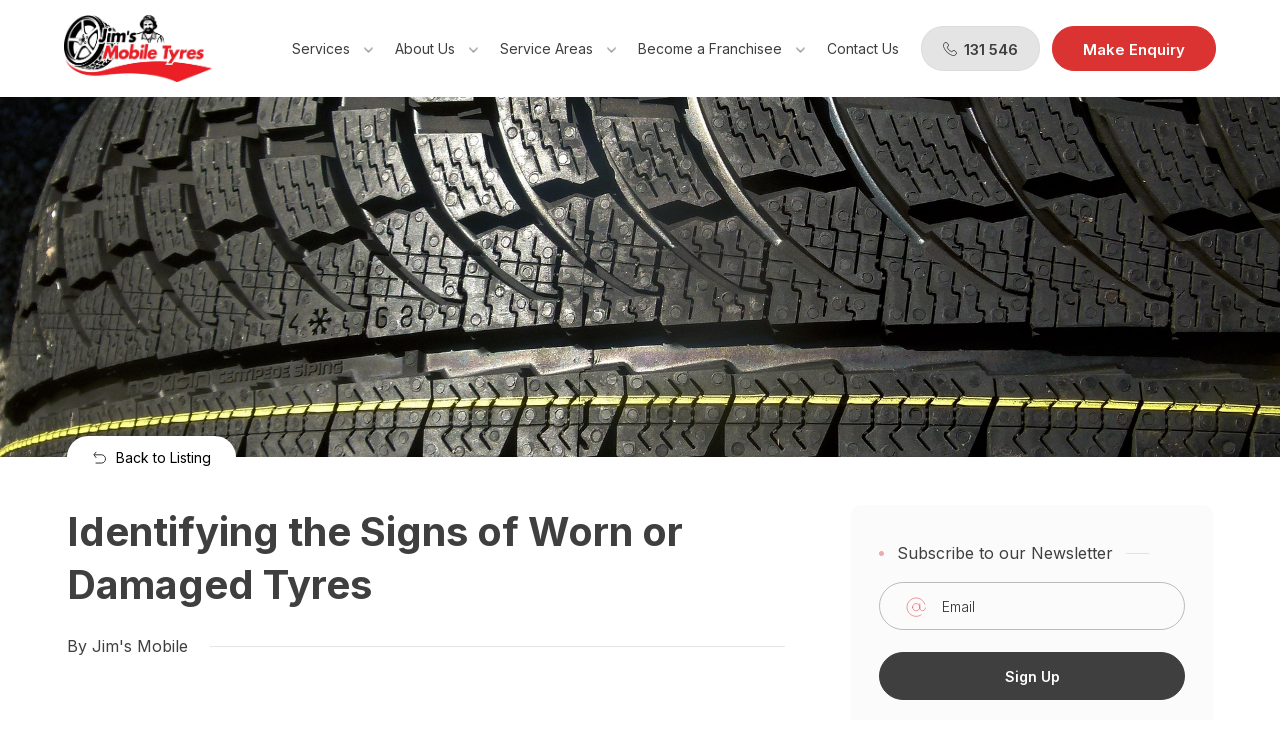

--- FILE ---
content_type: text/html; charset=UTF-8
request_url: https://www.jimsmobiletyres.com.au/identifying-the-signs-of-worn-or-damaged-tyres/
body_size: 24094
content:
<!DOCTYPE html><html lang="en"><head><script data-no-optimize="1">var litespeed_docref=sessionStorage.getItem("litespeed_docref");litespeed_docref&&(Object.defineProperty(document,"referrer",{get:function(){return litespeed_docref}}),sessionStorage.removeItem("litespeed_docref"));</script> <meta charset="UTF-8"><meta name="viewport" content="width=device-width, initial-scale=1.0"> <script type="litespeed/javascript" data-src="https://www.bugherd.com/sidebarv2.js?apikey=djyqlrwurqdkcdnshxuzxa"></script> <meta name='robots' content='index, follow, max-image-preview:large, max-snippet:-1, max-video-preview:-1' /><title>Signs of Tyre Wear &amp; Damage | Jim’s Mobile Tyres</title><meta name="description" content="Learn how to identify signs of worn or damaged tyres with our expert guide. Discover the importance of regular tyre checks to enhance road safety and prolong tyre life. Get professional tyre services from Jim’s Mobile Tyres today!" /><link rel="canonical" href="https://www.jimsmobiletyres.com.au/identifying-the-signs-of-worn-or-damaged-tyres/" /><meta property="og:locale" content="en_US" /><meta property="og:type" content="article" /><meta property="og:title" content="Signs of Tyre Wear &amp; Damage | Jim’s Mobile Tyres" /><meta property="og:description" content="Learn how to identify signs of worn or damaged tyres with our expert guide. Discover the importance of regular tyre checks to enhance road safety and prolong tyre life. Get professional tyre services from Jim’s Mobile Tyres today!" /><meta property="og:url" content="https://www.jimsmobiletyres.com.au/identifying-the-signs-of-worn-or-damaged-tyres/" /><meta property="og:site_name" content="Jims Mobile Tyres" /><meta property="article:published_time" content="2024-07-01T06:06:00+00:00" /><meta property="article:modified_time" content="2025-02-03T07:10:48+00:00" /><meta property="og:image" content="https://www.jimsmobiletyres.com.au/wp-content/uploads/2024/12/tire-4636196_1920.jpg" /><meta property="og:image:width" content="1920" /><meta property="og:image:height" content="1408" /><meta property="og:image:type" content="image/jpeg" /><meta name="author" content="jimsmob_staff" /><meta name="twitter:card" content="summary_large_image" /><meta name="twitter:label1" content="Written by" /><meta name="twitter:data1" content="jimsmob_staff" /><meta name="twitter:label2" content="Est. reading time" /><meta name="twitter:data2" content="11 minutes" /> <script type="application/ld+json" class="yoast-schema-graph">{"@context":"https://schema.org","@graph":[{"@type":"Article","@id":"https://www.jimsmobiletyres.com.au/identifying-the-signs-of-worn-or-damaged-tyres/#article","isPartOf":{"@id":"https://www.jimsmobiletyres.com.au/identifying-the-signs-of-worn-or-damaged-tyres/"},"author":{"name":"jimsmob_staff","@id":"https://www.jimsmobiletyres.com.au/#/schema/person/d701a8906e788ecffa1266b1d518a885"},"headline":"Identifying the Signs of Worn or Damaged Tyres","datePublished":"2024-07-01T06:06:00+00:00","dateModified":"2025-02-03T07:10:48+00:00","mainEntityOfPage":{"@id":"https://www.jimsmobiletyres.com.au/identifying-the-signs-of-worn-or-damaged-tyres/"},"wordCount":2608,"publisher":{"@id":"https://www.jimsmobiletyres.com.au/#organization"},"image":{"@id":"https://www.jimsmobiletyres.com.au/identifying-the-signs-of-worn-or-damaged-tyres/#primaryimage"},"thumbnailUrl":"https://www.jimsmobiletyres.com.au/wp-content/uploads/2024/12/tire-4636196_1920.jpg","articleSection":["Tyres"],"inLanguage":"en-US"},{"@type":"WebPage","@id":"https://www.jimsmobiletyres.com.au/identifying-the-signs-of-worn-or-damaged-tyres/","url":"https://www.jimsmobiletyres.com.au/identifying-the-signs-of-worn-or-damaged-tyres/","name":"Signs of Tyre Wear & Damage | Jim’s Mobile Tyres","isPartOf":{"@id":"https://www.jimsmobiletyres.com.au/#website"},"primaryImageOfPage":{"@id":"https://www.jimsmobiletyres.com.au/identifying-the-signs-of-worn-or-damaged-tyres/#primaryimage"},"image":{"@id":"https://www.jimsmobiletyres.com.au/identifying-the-signs-of-worn-or-damaged-tyres/#primaryimage"},"thumbnailUrl":"https://www.jimsmobiletyres.com.au/wp-content/uploads/2024/12/tire-4636196_1920.jpg","datePublished":"2024-07-01T06:06:00+00:00","dateModified":"2025-02-03T07:10:48+00:00","description":"Learn how to identify signs of worn or damaged tyres with our expert guide. Discover the importance of regular tyre checks to enhance road safety and prolong tyre life. Get professional tyre services from Jim’s Mobile Tyres today!","breadcrumb":{"@id":"https://www.jimsmobiletyres.com.au/identifying-the-signs-of-worn-or-damaged-tyres/#breadcrumb"},"inLanguage":"en-US","potentialAction":[{"@type":"ReadAction","target":["https://www.jimsmobiletyres.com.au/identifying-the-signs-of-worn-or-damaged-tyres/"]}]},{"@type":"ImageObject","inLanguage":"en-US","@id":"https://www.jimsmobiletyres.com.au/identifying-the-signs-of-worn-or-damaged-tyres/#primaryimage","url":"https://www.jimsmobiletyres.com.au/wp-content/uploads/2024/12/tire-4636196_1920.jpg","contentUrl":"https://www.jimsmobiletyres.com.au/wp-content/uploads/2024/12/tire-4636196_1920.jpg","width":1920,"height":1408},{"@type":"BreadcrumbList","@id":"https://www.jimsmobiletyres.com.au/identifying-the-signs-of-worn-or-damaged-tyres/#breadcrumb","itemListElement":[{"@type":"ListItem","position":1,"name":"Home","item":"https://www.jimsmobiletyres.com.au/"},{"@type":"ListItem","position":2,"name":"Identifying the Signs of Worn or Damaged Tyres"}]},{"@type":"WebSite","@id":"https://www.jimsmobiletyres.com.au/#website","url":"https://www.jimsmobiletyres.com.au/","name":"Jims Mobile Tyres","description":"Jims Mobile Tyres","publisher":{"@id":"https://www.jimsmobiletyres.com.au/#organization"},"potentialAction":[{"@type":"SearchAction","target":{"@type":"EntryPoint","urlTemplate":"https://www.jimsmobiletyres.com.au/?s={search_term_string}"},"query-input":{"@type":"PropertyValueSpecification","valueRequired":true,"valueName":"search_term_string"}}],"inLanguage":"en-US"},{"@type":"Organization","@id":"https://www.jimsmobiletyres.com.au/#organization","name":"Jims Mobile Tyres","url":"https://www.jimsmobiletyres.com.au/","logo":{"@type":"ImageObject","inLanguage":"en-US","@id":"https://www.jimsmobiletyres.com.au/#/schema/logo/image/","url":"","contentUrl":"","caption":"Jims Mobile Tyres"},"image":{"@id":"https://www.jimsmobiletyres.com.au/#/schema/logo/image/"}},{"@type":"Person","@id":"https://www.jimsmobiletyres.com.au/#/schema/person/d701a8906e788ecffa1266b1d518a885","name":"jimsmob_staff","image":{"@type":"ImageObject","inLanguage":"en-US","@id":"https://www.jimsmobiletyres.com.au/#/schema/person/image/","url":"https://www.jimsmobiletyres.com.au/wp-content/litespeed/avatar/431d2cbb20c524aaccd8ab76574dae1b.jpg?ver=1768457430","contentUrl":"https://www.jimsmobiletyres.com.au/wp-content/litespeed/avatar/431d2cbb20c524aaccd8ab76574dae1b.jpg?ver=1768457430","caption":"jimsmob_staff"}}]}</script> <link rel='dns-prefetch' href='//cdn.jims.net' /><link rel="alternate" type="application/rss+xml" title="Jims Mobile Tyres &raquo; Feed" href="https://www.jimsmobiletyres.com.au/feed/" /><link rel="alternate" type="application/rss+xml" title="Jims Mobile Tyres &raquo; Comments Feed" href="https://www.jimsmobiletyres.com.au/comments/feed/" /><link rel="alternate" title="oEmbed (JSON)" type="application/json+oembed" href="https://www.jimsmobiletyres.com.au/wp-json/oembed/1.0/embed?url=https%3A%2F%2Fwww.jimsmobiletyres.com.au%2Fidentifying-the-signs-of-worn-or-damaged-tyres%2F" /><link rel="alternate" title="oEmbed (XML)" type="text/xml+oembed" href="https://www.jimsmobiletyres.com.au/wp-json/oembed/1.0/embed?url=https%3A%2F%2Fwww.jimsmobiletyres.com.au%2Fidentifying-the-signs-of-worn-or-damaged-tyres%2F&#038;format=xml" /><style id='wp-img-auto-sizes-contain-inline-css' type='text/css'>img:is([sizes=auto i],[sizes^="auto," i]){contain-intrinsic-size:3000px 1500px}
/*# sourceURL=wp-img-auto-sizes-contain-inline-css */</style><link data-optimized="2" rel="stylesheet" href="https://www.jimsmobiletyres.com.au/wp-content/litespeed/css/46b5c657cea561c65c4f1808cd57affd.css?ver=736d3" /><style id='wp-block-heading-inline-css' type='text/css'>h1:where(.wp-block-heading).has-background,h2:where(.wp-block-heading).has-background,h3:where(.wp-block-heading).has-background,h4:where(.wp-block-heading).has-background,h5:where(.wp-block-heading).has-background,h6:where(.wp-block-heading).has-background{padding:1.25em 2.375em}h1.has-text-align-left[style*=writing-mode]:where([style*=vertical-lr]),h1.has-text-align-right[style*=writing-mode]:where([style*=vertical-rl]),h2.has-text-align-left[style*=writing-mode]:where([style*=vertical-lr]),h2.has-text-align-right[style*=writing-mode]:where([style*=vertical-rl]),h3.has-text-align-left[style*=writing-mode]:where([style*=vertical-lr]),h3.has-text-align-right[style*=writing-mode]:where([style*=vertical-rl]),h4.has-text-align-left[style*=writing-mode]:where([style*=vertical-lr]),h4.has-text-align-right[style*=writing-mode]:where([style*=vertical-rl]),h5.has-text-align-left[style*=writing-mode]:where([style*=vertical-lr]),h5.has-text-align-right[style*=writing-mode]:where([style*=vertical-rl]),h6.has-text-align-left[style*=writing-mode]:where([style*=vertical-lr]),h6.has-text-align-right[style*=writing-mode]:where([style*=vertical-rl]){rotate:180deg}
/*# sourceURL=https://www.jimsmobiletyres.com.au/wp-includes/blocks/heading/style.min.css */</style><style id='wp-block-list-inline-css' type='text/css'>ol,ul{box-sizing:border-box}:root :where(.wp-block-list.has-background){padding:1.25em 2.375em}
/*# sourceURL=https://www.jimsmobiletyres.com.au/wp-includes/blocks/list/style.min.css */</style><style id='wp-block-paragraph-inline-css' type='text/css'>.is-small-text{font-size:.875em}.is-regular-text{font-size:1em}.is-large-text{font-size:2.25em}.is-larger-text{font-size:3em}.has-drop-cap:not(:focus):first-letter{float:left;font-size:8.4em;font-style:normal;font-weight:100;line-height:.68;margin:.05em .1em 0 0;text-transform:uppercase}body.rtl .has-drop-cap:not(:focus):first-letter{float:none;margin-left:.1em}p.has-drop-cap.has-background{overflow:hidden}:root :where(p.has-background){padding:1.25em 2.375em}:where(p.has-text-color:not(.has-link-color)) a{color:inherit}p.has-text-align-left[style*="writing-mode:vertical-lr"],p.has-text-align-right[style*="writing-mode:vertical-rl"]{rotate:180deg}
/*# sourceURL=https://www.jimsmobiletyres.com.au/wp-includes/blocks/paragraph/style.min.css */</style><style id='global-styles-inline-css' type='text/css'>:root{--wp--preset--aspect-ratio--square: 1;--wp--preset--aspect-ratio--4-3: 4/3;--wp--preset--aspect-ratio--3-4: 3/4;--wp--preset--aspect-ratio--3-2: 3/2;--wp--preset--aspect-ratio--2-3: 2/3;--wp--preset--aspect-ratio--16-9: 16/9;--wp--preset--aspect-ratio--9-16: 9/16;--wp--preset--color--black: #000000;--wp--preset--color--cyan-bluish-gray: #abb8c3;--wp--preset--color--white: #ffffff;--wp--preset--color--pale-pink: #f78da7;--wp--preset--color--vivid-red: #cf2e2e;--wp--preset--color--luminous-vivid-orange: #ff6900;--wp--preset--color--luminous-vivid-amber: #fcb900;--wp--preset--color--light-green-cyan: #7bdcb5;--wp--preset--color--vivid-green-cyan: #00d084;--wp--preset--color--pale-cyan-blue: #8ed1fc;--wp--preset--color--vivid-cyan-blue: #0693e3;--wp--preset--color--vivid-purple: #9b51e0;--wp--preset--gradient--vivid-cyan-blue-to-vivid-purple: linear-gradient(135deg,rgb(6,147,227) 0%,rgb(155,81,224) 100%);--wp--preset--gradient--light-green-cyan-to-vivid-green-cyan: linear-gradient(135deg,rgb(122,220,180) 0%,rgb(0,208,130) 100%);--wp--preset--gradient--luminous-vivid-amber-to-luminous-vivid-orange: linear-gradient(135deg,rgb(252,185,0) 0%,rgb(255,105,0) 100%);--wp--preset--gradient--luminous-vivid-orange-to-vivid-red: linear-gradient(135deg,rgb(255,105,0) 0%,rgb(207,46,46) 100%);--wp--preset--gradient--very-light-gray-to-cyan-bluish-gray: linear-gradient(135deg,rgb(238,238,238) 0%,rgb(169,184,195) 100%);--wp--preset--gradient--cool-to-warm-spectrum: linear-gradient(135deg,rgb(74,234,220) 0%,rgb(151,120,209) 20%,rgb(207,42,186) 40%,rgb(238,44,130) 60%,rgb(251,105,98) 80%,rgb(254,248,76) 100%);--wp--preset--gradient--blush-light-purple: linear-gradient(135deg,rgb(255,206,236) 0%,rgb(152,150,240) 100%);--wp--preset--gradient--blush-bordeaux: linear-gradient(135deg,rgb(254,205,165) 0%,rgb(254,45,45) 50%,rgb(107,0,62) 100%);--wp--preset--gradient--luminous-dusk: linear-gradient(135deg,rgb(255,203,112) 0%,rgb(199,81,192) 50%,rgb(65,88,208) 100%);--wp--preset--gradient--pale-ocean: linear-gradient(135deg,rgb(255,245,203) 0%,rgb(182,227,212) 50%,rgb(51,167,181) 100%);--wp--preset--gradient--electric-grass: linear-gradient(135deg,rgb(202,248,128) 0%,rgb(113,206,126) 100%);--wp--preset--gradient--midnight: linear-gradient(135deg,rgb(2,3,129) 0%,rgb(40,116,252) 100%);--wp--preset--font-size--small: 13px;--wp--preset--font-size--medium: 20px;--wp--preset--font-size--large: 36px;--wp--preset--font-size--x-large: 42px;--wp--preset--spacing--20: 0.44rem;--wp--preset--spacing--30: 0.67rem;--wp--preset--spacing--40: 1rem;--wp--preset--spacing--50: 1.5rem;--wp--preset--spacing--60: 2.25rem;--wp--preset--spacing--70: 3.38rem;--wp--preset--spacing--80: 5.06rem;--wp--preset--shadow--natural: 6px 6px 9px rgba(0, 0, 0, 0.2);--wp--preset--shadow--deep: 12px 12px 50px rgba(0, 0, 0, 0.4);--wp--preset--shadow--sharp: 6px 6px 0px rgba(0, 0, 0, 0.2);--wp--preset--shadow--outlined: 6px 6px 0px -3px rgb(255, 255, 255), 6px 6px rgb(0, 0, 0);--wp--preset--shadow--crisp: 6px 6px 0px rgb(0, 0, 0);}:where(.is-layout-flex){gap: 0.5em;}:where(.is-layout-grid){gap: 0.5em;}body .is-layout-flex{display: flex;}.is-layout-flex{flex-wrap: wrap;align-items: center;}.is-layout-flex > :is(*, div){margin: 0;}body .is-layout-grid{display: grid;}.is-layout-grid > :is(*, div){margin: 0;}:where(.wp-block-columns.is-layout-flex){gap: 2em;}:where(.wp-block-columns.is-layout-grid){gap: 2em;}:where(.wp-block-post-template.is-layout-flex){gap: 1.25em;}:where(.wp-block-post-template.is-layout-grid){gap: 1.25em;}.has-black-color{color: var(--wp--preset--color--black) !important;}.has-cyan-bluish-gray-color{color: var(--wp--preset--color--cyan-bluish-gray) !important;}.has-white-color{color: var(--wp--preset--color--white) !important;}.has-pale-pink-color{color: var(--wp--preset--color--pale-pink) !important;}.has-vivid-red-color{color: var(--wp--preset--color--vivid-red) !important;}.has-luminous-vivid-orange-color{color: var(--wp--preset--color--luminous-vivid-orange) !important;}.has-luminous-vivid-amber-color{color: var(--wp--preset--color--luminous-vivid-amber) !important;}.has-light-green-cyan-color{color: var(--wp--preset--color--light-green-cyan) !important;}.has-vivid-green-cyan-color{color: var(--wp--preset--color--vivid-green-cyan) !important;}.has-pale-cyan-blue-color{color: var(--wp--preset--color--pale-cyan-blue) !important;}.has-vivid-cyan-blue-color{color: var(--wp--preset--color--vivid-cyan-blue) !important;}.has-vivid-purple-color{color: var(--wp--preset--color--vivid-purple) !important;}.has-black-background-color{background-color: var(--wp--preset--color--black) !important;}.has-cyan-bluish-gray-background-color{background-color: var(--wp--preset--color--cyan-bluish-gray) !important;}.has-white-background-color{background-color: var(--wp--preset--color--white) !important;}.has-pale-pink-background-color{background-color: var(--wp--preset--color--pale-pink) !important;}.has-vivid-red-background-color{background-color: var(--wp--preset--color--vivid-red) !important;}.has-luminous-vivid-orange-background-color{background-color: var(--wp--preset--color--luminous-vivid-orange) !important;}.has-luminous-vivid-amber-background-color{background-color: var(--wp--preset--color--luminous-vivid-amber) !important;}.has-light-green-cyan-background-color{background-color: var(--wp--preset--color--light-green-cyan) !important;}.has-vivid-green-cyan-background-color{background-color: var(--wp--preset--color--vivid-green-cyan) !important;}.has-pale-cyan-blue-background-color{background-color: var(--wp--preset--color--pale-cyan-blue) !important;}.has-vivid-cyan-blue-background-color{background-color: var(--wp--preset--color--vivid-cyan-blue) !important;}.has-vivid-purple-background-color{background-color: var(--wp--preset--color--vivid-purple) !important;}.has-black-border-color{border-color: var(--wp--preset--color--black) !important;}.has-cyan-bluish-gray-border-color{border-color: var(--wp--preset--color--cyan-bluish-gray) !important;}.has-white-border-color{border-color: var(--wp--preset--color--white) !important;}.has-pale-pink-border-color{border-color: var(--wp--preset--color--pale-pink) !important;}.has-vivid-red-border-color{border-color: var(--wp--preset--color--vivid-red) !important;}.has-luminous-vivid-orange-border-color{border-color: var(--wp--preset--color--luminous-vivid-orange) !important;}.has-luminous-vivid-amber-border-color{border-color: var(--wp--preset--color--luminous-vivid-amber) !important;}.has-light-green-cyan-border-color{border-color: var(--wp--preset--color--light-green-cyan) !important;}.has-vivid-green-cyan-border-color{border-color: var(--wp--preset--color--vivid-green-cyan) !important;}.has-pale-cyan-blue-border-color{border-color: var(--wp--preset--color--pale-cyan-blue) !important;}.has-vivid-cyan-blue-border-color{border-color: var(--wp--preset--color--vivid-cyan-blue) !important;}.has-vivid-purple-border-color{border-color: var(--wp--preset--color--vivid-purple) !important;}.has-vivid-cyan-blue-to-vivid-purple-gradient-background{background: var(--wp--preset--gradient--vivid-cyan-blue-to-vivid-purple) !important;}.has-light-green-cyan-to-vivid-green-cyan-gradient-background{background: var(--wp--preset--gradient--light-green-cyan-to-vivid-green-cyan) !important;}.has-luminous-vivid-amber-to-luminous-vivid-orange-gradient-background{background: var(--wp--preset--gradient--luminous-vivid-amber-to-luminous-vivid-orange) !important;}.has-luminous-vivid-orange-to-vivid-red-gradient-background{background: var(--wp--preset--gradient--luminous-vivid-orange-to-vivid-red) !important;}.has-very-light-gray-to-cyan-bluish-gray-gradient-background{background: var(--wp--preset--gradient--very-light-gray-to-cyan-bluish-gray) !important;}.has-cool-to-warm-spectrum-gradient-background{background: var(--wp--preset--gradient--cool-to-warm-spectrum) !important;}.has-blush-light-purple-gradient-background{background: var(--wp--preset--gradient--blush-light-purple) !important;}.has-blush-bordeaux-gradient-background{background: var(--wp--preset--gradient--blush-bordeaux) !important;}.has-luminous-dusk-gradient-background{background: var(--wp--preset--gradient--luminous-dusk) !important;}.has-pale-ocean-gradient-background{background: var(--wp--preset--gradient--pale-ocean) !important;}.has-electric-grass-gradient-background{background: var(--wp--preset--gradient--electric-grass) !important;}.has-midnight-gradient-background{background: var(--wp--preset--gradient--midnight) !important;}.has-small-font-size{font-size: var(--wp--preset--font-size--small) !important;}.has-medium-font-size{font-size: var(--wp--preset--font-size--medium) !important;}.has-large-font-size{font-size: var(--wp--preset--font-size--large) !important;}.has-x-large-font-size{font-size: var(--wp--preset--font-size--x-large) !important;}
/*# sourceURL=global-styles-inline-css */</style><style id='classic-theme-styles-inline-css' type='text/css'>/*! This file is auto-generated */
.wp-block-button__link{color:#fff;background-color:#32373c;border-radius:9999px;box-shadow:none;text-decoration:none;padding:calc(.667em + 2px) calc(1.333em + 2px);font-size:1.125em}.wp-block-file__button{background:#32373c;color:#fff;text-decoration:none}
/*# sourceURL=/wp-includes/css/classic-themes.min.css */</style> <script type="litespeed/javascript" data-src="https://www.jimsmobiletyres.com.au/wp-includes/js/jquery/jquery.min.js" id="jquery-core-js"></script> <script id="jims-custom-js-js-extra" type="litespeed/javascript">var jims_ajax={"ajax_url":"https://www.jimsmobiletyres.com.au/wp-admin/admin-ajax.php"}</script> <link rel="https://api.w.org/" href="https://www.jimsmobiletyres.com.au/wp-json/" /><link rel="alternate" title="JSON" type="application/json" href="https://www.jimsmobiletyres.com.au/wp-json/wp/v2/posts/6719" /><link rel="EditURI" type="application/rsd+xml" title="RSD" href="https://www.jimsmobiletyres.com.au/xmlrpc.php?rsd" /><meta name="generator" content="WordPress 6.9" /><link rel='shortlink' href='https://www.jimsmobiletyres.com.au/?p=6719' /><style>:root {
                        --wpcb-color: #0b75b4;
                        --wpcb-color-foreground: #ffffff;
                        --wpcb-color-themed: #0b75b4                    }</style> <script type="litespeed/javascript">window.wpcb={"wpjson":"https:\/\/www.jimsmobiletyres.com.au\/wp-json\/"}</script> <link rel="icon" href="https://www.jimsmobiletyres.com.au/wp-content/uploads/2024/04/jimsmob-favicon.png" sizes="32x32" /><link rel="icon" href="https://www.jimsmobiletyres.com.au/wp-content/uploads/2024/04/jimsmob-favicon.png" sizes="192x192" /><link rel="apple-touch-icon" href="https://www.jimsmobiletyres.com.au/wp-content/uploads/2024/04/jimsmob-favicon.png" /><meta name="msapplication-TileImage" content="https://www.jimsmobiletyres.com.au/wp-content/uploads/2024/04/jimsmob-favicon.png" /><style type="text/css" id="wp-custom-css">.jims-wpcb__step__search {
    display: none!important;
}
.jims-wpcb-service__results ul .service__label .service__checkbox svg {
	margin-top: -12px!important;
	height: 14px!important;
}
.jims-wpcb__step__selected_services.selected_services .selected-service__name {
    display: flex!important;
    align-items: center!important;
}</style> <script type="litespeed/javascript">(function(w,d,s,l,i){w[l]=w[l]||[];w[l].push({'gtm.start':new Date().getTime(),event:'gtm.js'});var f=d.getElementsByTagName(s)[0],j=d.createElement(s),dl=l!='dataLayer'?'&l='+l:'';j.async=!0;j.src='https://www.googletagmanager.com/gtm.js?id='+i+dl;f.parentNode.insertBefore(j,f)})(window,document,'script','dataLayer','GTM-P3P5R2T')</script>  <script type="litespeed/javascript" data-src="https://www.googletagmanager.com/gtag/js?id=UA-111380723-1"></script> <script type="litespeed/javascript">window.dataLayer=window.dataLayer||[];function gtag(){dataLayer.push(arguments)}
gtag('js',new Date());gtag('config','UA-111380723-1')</script> </head><body class="wp-singular post-template-default single single-post postid-6719 single-format-standard wp-theme-saltandfuessel-wp wp-child-theme-jimsmobiletyres" >
<noscript><iframe data-lazyloaded="1" src="about:blank" data-litespeed-src="https://www.googletagmanager.com/ns.html?id=GTM-P3P5R2T"
height="0" width="0" style="display:none;visibility:hidden"></iframe></noscript><div class="main_wrapper position-relative"><nav class="navbar navbar-expand-lg"><div class="container-xl">
<a class="navbar-brand" href="https://www.jimsmobiletyres.com.au">
<img data-no-lazy="1" src="https://www.jimsmobiletyres.com.au/wp-content/uploads/2025/03/jims-mobile-tyres-logo.jpg" alt="Jims Mobile Tyres">
</a><div class="d-lg-none nav_btn">
<a class="btn btn-sm btn-light d-inline-flex  align-items-center justify-content-center" href="tel:131546">
<?xml version="1.0" encoding="UTF-8"?>
<svg xmlns="http://www.w3.org/2000/svg" version="1.0" width="512.000000pt" height="512.000000pt" viewBox="0 0 512.000000 512.000000" preserveAspectRatio="xMidYMid meet">
<g transform="translate(0.000000,512.000000) scale(0.100000,-0.100000)" fill="#3F3F3F" stroke="#3F3F3F">
<path d="M916 5105 c-81 -21 -164 -67 -249 -140 -94 -81 -431 -424 -486 -495 -223 -285 -227 -728 -11 -1300 263 -699 756 -1407 1380 -1982 860 -793 2012 -1306 2605 -1162 88 21 234 89 301 140 68 51 520 515 562 576 78 113 108 264 78 392 -34 143 -45 156 -480 592 -439 439 -453 450 -598 480 -115 24 -232 3 -345 -62 -26 -16 -150 -129 -275 -253 l-227 -224 -73 38 c-179 93 -311 182 -508 344 -202 166 -484 457 -640 661 -113 148 -279 421 -280 458 0 7 78 89 173 182 200 195 279 286 324 372 56 109 67 247 28 361 -39 116 -77 160 -459 543 -378 378 -436 428 -544 465 -75 27 -199 33 -276 14z m232 -281 c28 -16 188 -167 403 -383 389 -390 404 -408 403 -511 0 -91 -24 -123 -285 -384 -132 -131 -247 -252 -255 -269 -12 -21 -15 -50 -12 -99 3 -60 11 -83 72 -204 138 -274 320 -515 621 -823 299 -306 597 -534 904 -692 109 -56 130 -64 180 -63 34 0 70 7 91 18 19 10 143 126 275 257 170 169 253 244 285 258 60 27 138 27 193 0 60 -30 767 -736 798 -798 17 -33 24 -63 24 -106 0 -103 -21 -131 -305 -416 -281 -282 -307 -301 -457 -335 -145 -32 -388 -6 -634 67 -375 111 -879 377 -1294 683 -799 588 -1485 1487 -1770 2318 -136 395 -151 678 -47 888 32 67 62 101 270 312 128 130 251 248 272 263 90 62 182 69 268 19z"></path>
</g>
</svg>
<span>131 546</span>
</a></div>              <button class="navbar-toggler" type="button" data-bs-toggle="collapse" data-bs-target="#navigationMenu" aria-controls="navigationMenu" aria-expanded="false" aria-label="Toggle navigation">
<span class="line"></span>
<span class="line"></span>
<span class="line"></span>
</button><div class="collapse navbar-collapse" id="navigationMenu"><ul id="menu-header-menu" class="navbar-nav ms-auto align-items-lg-center"><li id="menu-item-5203" class="menu-item menu-item-type-custom menu-item-object-custom menu-item-has-children menu-item-5203 nav-item dropdown">
<a href="#" class="nav-link dropdown-toggle ">Services</a><ul class="dropdown-menu"><li id="menu-item-5754" class="menu-item menu-item-type-post_type menu-item-object-page menu-item-5754"><a href="/tyre-sales/" class="dropdown-item ">Tyre Sales</a></li><li id="menu-item-6185" class="menu-item menu-item-type-post_type menu-item-object-page menu-item-6185"><a href="/tyre-fitting/" class="dropdown-item ">Tyre Fitting</a></li><li id="menu-item-5760" class="menu-item menu-item-type-post_type menu-item-object-page menu-item-5760"><a href="/tyre-fleet-management/" class="dropdown-item ">Tyre Fleet Management</a></li><li id="menu-item-5761" class="menu-item menu-item-type-post_type menu-item-object-page menu-item-5761"><a href="/tyre-puncture-repair/" class="dropdown-item ">Tyre Puncture Repair</a></li><li id="menu-item-6188" class="menu-item menu-item-type-post_type menu-item-object-page menu-item-6188"><a href="/emergency-breakdown/" class="dropdown-item ">Emergency Breakdown Repair</a></li><li id="menu-item-6189" class="menu-item menu-item-type-post_type menu-item-object-page menu-item-6189"><a href="/tyre-rotation/" class="dropdown-item ">Tyre Rotation</a></li><li id="menu-item-6191" class="menu-item menu-item-type-post_type menu-item-object-page menu-item-6191"><a href="/tyre-pressure-checks/" class="dropdown-item ">Tyre Pressure Checks</a></li><li id="menu-item-6222" class="menu-item menu-item-type-post_type menu-item-object-page menu-item-6222"><a href="/tyre-replacement-services-australia/" class="dropdown-item ">Tyre Replacement</a></li></ul></li><li id="menu-item-6064" class="menu-item menu-item-type-post_type menu-item-object-page menu-item-has-children menu-item-6064 nav-item dropdown">
<a href="/jims-mobile-tyres/" class=" nav-link dropdown-toggle">About Us</a><ul class="dropdown-menu"><li id="menu-item-6066" class="menu-item menu-item-type-post_type menu-item-object-page menu-item-6066"><a href="/jims-mobile-tyres/" class=" dropdown-item">About Jim’s Mobile Tyres</a></li><li id="menu-item-6062" class="menu-item menu-item-type-post_type menu-item-object-page menu-item-6062"><a href="/about-the-jims-group/" class=" dropdown-item">About the Jim’s Group</a></li><li id="menu-item-6104" class="menu-item menu-item-type-post_type menu-item-object-page menu-item-6104"><a href="/service-areas/" class=" dropdown-item">Areas We Service</a></li><li id="menu-item-6071" class="menu-item menu-item-type-post_type menu-item-object-page menu-item-6071"><a href="/news/" class=" dropdown-item">News</a></li><li id="menu-item-6076" class="menu-item menu-item-type-post_type menu-item-object-page menu-item-6076"><a href="/faq/" class=" dropdown-item">FAQ</a></li></ul></li><li id="menu-item-6105" class="menu-item menu-item-type-post_type menu-item-object-page menu-item-has-children menu-item-6105 nav-item dropdown"><a href="/service-areas/" class="nav-link dropdown-toggle ">Service Areas</a><ul class="dropdown-menu"><li id="menu-item-5788" class="menu-item menu-item-type-custom menu-item-object-custom menu-item-has-children menu-item-5788 dropdown"><a href="#" class="dropdown-item dropdown-toggle ">VIC</a><ul class="dropdown-menu"><li id="menu-item-5870" class="menu-item menu-item-type-taxonomy menu-item-object-sf_state menu-item-5870"><a href="/service-areas/ballarat/" class=" dropdown-item">Ballarat</a></li><li id="menu-item-5871" class="menu-item menu-item-type-taxonomy menu-item-object-sf_state menu-item-5871"><a href="/service-areas/melbourne-inner-west/" class=" dropdown-item">Melbourne Inner West</a></li><li id="menu-item-5872" class="menu-item menu-item-type-taxonomy menu-item-object-sf_state menu-item-5872"><a href="/service-areas/melbourne-outer-north/" class=" dropdown-item">Melbourne Outer North</a></li><li id="menu-item-5873" class="menu-item menu-item-type-taxonomy menu-item-object-sf_state menu-item-5873"><a href="/service-areas/melbourne-south-east/" class=" dropdown-item">Melbourne South East</a></li><li id="menu-item-5874" class="menu-item menu-item-type-taxonomy menu-item-object-sf_state menu-item-5874"><a href="/service-areas/melbourne-south-west/" class=" dropdown-item">Melbourne South West</a></li><li id="menu-item-5875" class="menu-item menu-item-type-taxonomy menu-item-object-sf_state menu-item-has-children menu-item-5875 dropdown"><a href="/service-areas/melbourne-east/" class=" dropdown-item dropdown-toggle">Melbourne East</a><ul class="dropdown-menu"><li id="menu-item-5876" class="menu-item menu-item-type-taxonomy menu-item-object-sf_state menu-item-5876"><a href="/service-areas/melbourne-inner-east/" class=" dropdown-item">Melbourne Inner East</a></li><li id="menu-item-5877" class="menu-item menu-item-type-taxonomy menu-item-object-sf_state menu-item-5877"><a href="/service-areas/melbourne-outer-east/" class=" dropdown-item">Melbourne Outer East</a></li></ul></li></ul></li><li id="menu-item-5789" class="menu-item menu-item-type-custom menu-item-object-custom menu-item-has-children menu-item-5789 dropdown"><a href="#" class=" dropdown-item dropdown-toggle">NSW</a><ul class="dropdown-menu"><li id="menu-item-5878" class="menu-item menu-item-type-taxonomy menu-item-object-sf_state menu-item-5878"><a href="/service-areas/sydney/" class=" dropdown-item">Sydney</a></li><li id="menu-item-5879" class="menu-item menu-item-type-taxonomy menu-item-object-sf_state menu-item-5879"><a href="/service-areas/eastern-sydney/" class=" dropdown-item">Eastern Sydney</a></li><li id="menu-item-5880" class="menu-item menu-item-type-taxonomy menu-item-object-sf_state menu-item-5880"><a href="/service-areas/maitland/" class=" dropdown-item">Maitland &amp; Newcastle</a></li><li id="menu-item-5883" class="menu-item menu-item-type-taxonomy menu-item-object-sf_state menu-item-5883"><a href="/service-areas/penrith/" class=" dropdown-item">Penrith</a></li><li id="menu-item-5881" class="menu-item menu-item-type-taxonomy menu-item-object-sf_state menu-item-5881"><a href="/service-areas/wollongong/" class=" dropdown-item">Wollongong</a></li><li id="menu-item-5882" class="menu-item menu-item-type-taxonomy menu-item-object-sf_state menu-item-5882"><a href="/service-areas/western-sydney/" class=" dropdown-item">Western Sydney</a></li></ul></li><li id="menu-item-5790" class="menu-item menu-item-type-custom menu-item-object-custom menu-item-has-children menu-item-5790 dropdown"><a href="#" class=" dropdown-item dropdown-toggle">WA</a><ul class="dropdown-menu"><li id="menu-item-5884" class="menu-item menu-item-type-taxonomy menu-item-object-sf_state menu-item-5884"><a href="/service-areas/perth/" class=" dropdown-item">Perth</a></li></ul></li><li id="menu-item-5791" class="menu-item menu-item-type-custom menu-item-object-custom menu-item-has-children menu-item-5791 dropdown"><a href="#" class=" dropdown-item dropdown-toggle">NT</a><ul class="dropdown-menu"><li id="menu-item-5885" class="menu-item menu-item-type-taxonomy menu-item-object-sf_state menu-item-5885"><a href="/service-areas/darwin/" class=" dropdown-item">Darwin</a></li></ul></li><li id="menu-item-5792" class="menu-item menu-item-type-custom menu-item-object-custom menu-item-has-children menu-item-5792 dropdown"><a href="#" class=" dropdown-item dropdown-toggle">TAS</a><ul class="dropdown-menu"><li id="menu-item-5886" class="menu-item menu-item-type-taxonomy menu-item-object-sf_state menu-item-5886"><a href="/service-areas/hobart/" class=" dropdown-item">Hobart</a></li></ul></li><li id="menu-item-5793" class="menu-item menu-item-type-custom menu-item-object-custom menu-item-has-children menu-item-5793 dropdown"><a href="#" class="dropdown-item dropdown-toggle ">QLD</a><ul class="dropdown-menu"><li id="menu-item-5887" class="menu-item menu-item-type-taxonomy menu-item-object-sf_state menu-item-5887"><a href="/service-areas/brisbane/" class=" dropdown-item">Brisbane</a></li><li id="menu-item-5888" class="menu-item menu-item-type-taxonomy menu-item-object-sf_state menu-item-5888"><a href="/service-areas/north-brisbane/" class=" dropdown-item">North Brisbane</a></li><li id="menu-item-5889" class="menu-item menu-item-type-taxonomy menu-item-object-sf_state menu-item-5888"><a href="/service-areas/gold-coast/" class=" dropdown-item">Gold Coast</a></li><li id="menu-item-5890" class="menu-item menu-item-type-taxonomy menu-item-object-sf_state menu-item-5890"><a href="/service-areas/townsville/" class=" dropdown-item">Townsville</a></li></ul></li></ul></li><li id="menu-item-5775" class="menu-item menu-item-type-post_type menu-item-object-page menu-item-has-children menu-item-5775 nav-item dropdown"><a href="/franchisee/" class="nav-link dropdown-toggle ">Become a Franchisee</a><ul class="dropdown-menu"><li id="menu-item-5776" class="menu-item menu-item-type-post_type menu-item-object-page menu-item-5776"><a href="/franchisor-enquiry/" class="dropdown-item ">Become a Master Franchisor</a></li><li id="menu-item-5782" class="menu-item menu-item-type-post_type menu-item-object-page menu-item-5782"><a href="/franchisee/become-tyre-fitter/" class="dropdown-item ">Become a Tyre Fitter</a></li></ul></li><li id="menu-item-5769" class="menu-item menu-item-type-post_type menu-item-object-page menu-item-5769 nav-item"><a href="/contact-us/" class="nav-link ">Contact Us</a></li></ul><div class="nav_btns menu-item menu-item-type-custom menu-item-object-custom nav-item nav_btns"> <a class="btn btn-sm btn-light d-inline-flex  align-items-center justify-content-center" href="tel:131546">
<svg xmlns="http://www.w3.org/2000/svg" version="1.0" width="512.000000pt" height="512.000000pt" viewBox="0 0 512.000000 512.000000" preserveAspectRatio="xMidYMid meet">
<g transform="translate(0.000000,512.000000) scale(0.100000,-0.100000)" fill="#3F3F3F" stroke="#3F3F3F">
<path d="M916 5105 c-81 -21 -164 -67 -249 -140 -94 -81 -431 -424 -486 -495 -223 -285 -227 -728 -11 -1300 263 -699 756 -1407 1380 -1982 860 -793 2012 -1306 2605 -1162 88 21 234 89 301 140 68 51 520 515 562 576 78 113 108 264 78 392 -34 143 -45 156 -480 592 -439 439 -453 450 -598 480 -115 24 -232 3 -345 -62 -26 -16 -150 -129 -275 -253 l-227 -224 -73 38 c-179 93 -311 182 -508 344 -202 166 -484 457 -640 661 -113 148 -279 421 -280 458 0 7 78 89 173 182 200 195 279 286 324 372 56 109 67 247 28 361 -39 116 -77 160 -459 543 -378 378 -436 428 -544 465 -75 27 -199 33 -276 14z m232 -281 c28 -16 188 -167 403 -383 389 -390 404 -408 403 -511 0 -91 -24 -123 -285 -384 -132 -131 -247 -252 -255 -269 -12 -21 -15 -50 -12 -99 3 -60 11 -83 72 -204 138 -274 320 -515 621 -823 299 -306 597 -534 904 -692 109 -56 130 -64 180 -63 34 0 70 7 91 18 19 10 143 126 275 257 170 169 253 244 285 258 60 27 138 27 193 0 60 -30 767 -736 798 -798 17 -33 24 -63 24 -106 0 -103 -21 -131 -305 -416 -281 -282 -307 -301 -457 -335 -145 -32 -388 -6 -634 67 -375 111 -879 377 -1294 683 -799 588 -1485 1487 -1770 2318 -136 395 -151 678 -47 888 32 67 62 101 270 312 128 130 251 248 272 263 90 62 182 69 268 19z"></path>
</g>
</svg>
<span>131 546</span>
</a>
<a class="btn btn-sm btn-primary " href="/inquiry-form/">
<span>Make Enquiry</span>
</a></div></div></div></nav><div class="page_content position-relative"><div class="single_blog_wrapper position-relative"><div class="feature_img">
<img data-lazyloaded="1" src="[data-uri]" width="1920" height="1408" data-src="https://www.jimsmobiletyres.com.au/wp-content/uploads/2024/12/tire-4636196_1920.jpg" class="w-100" alt="Identifying the Signs of Worn or Damaged Tyres"></div><div class="container"><div class="back_to_listing">
<a class="back_btn d-inline-flex align-items-center" href="https://www.jimsmobiletyres.com.au/news/">
<svg xmlns="http://www.w3.org/2000/svg" width="13" height="13" viewBox="0 0 13 13" fill="none">
<path d="M1.14258 3.79167H8.55664C10.7302 3.79167 12.4922 5.64272 12.4922 7.92611C12.4922 10.2095 10.7302 12.0605 8.55664 12.0605H2.56445" stroke="#363031" stroke-miterlimit="10"/>
<path d="M3.2919 6.93329L0.865234 3.75551L3.2919 0.866622" stroke="#363031" stroke-miterlimit="10"/>
</svg>
Back to Listing
</a></div><div class="row"><div class="col-lg-8 col-12"><div class="single_blog_content"><div class="single_blog_title"><h1>Identifying the Signs of Worn or Damaged Tyres</h1></div><div class="blog_author d-flex align-items-center"><h6>By Jim's Mobile</h6><div class="brd"></div></div><div class="single_blog_content_para"><div class="para"><p>Intact tyres are essential for safe driving on the road. When tyres are damaged or overly worn, they don’t function correctly, which can lead to safety risks. In addition, driving on worn or damaged tyres can lead to damage to other parts of your vehicle, such as to your wheels and suspension. So to stay safe and avoid costly vehicle repairs, it’s a wise idea to check your tyres to ensure they’re in prime condition.</p><p>But how do you know if your tyres are damaged or worn out? And if they are, does it mean you absolutely have to buy new tyres?</p><p>In this article, we’ll talk about how you can do your own tyre checks to spot damage and advanced tread wear. We’ll also run through the types of damage you might encounter, how to spot it, how it occurs, and whether or not you have to start looking at <a href="https://www.jimsmobiletyres.com.au/tyre-sales/">new tyre sales</a> straightaway!</p><p>Let’s look at some things you need to watch out for when assessing your tyres for wear and damage.</p><h2 class="wp-block-heading">Worn Out Tyre Tread</h2><p>A tyre’s tread creates grip and traction on the road, and also helps to disperse water from the tyre when driving on wet roads (water enters the channels in the tread, then drains away, rather than staying on the surface of the tyre and causing sliding.)</p><p>Tyre tread is particularly important for situations where you’re driving in challenging conditions, such as on wet roads, mud, gravel or snow. Depending on how you drive, and where, you would choose tyre tread suited to the driving conditions. (If you aren’t sure which tread to opt for when you buy new tyres, <a href="https://www.jimsmobiletyres.com.au/tyre-sales/">Jim’s Mobile Tyres</a> can help.)</p><p>There’s a minimum allowable tyre tread depth in Australia of 1.6mm. Tread depth less than this is not considered safe. Do you wait till your tread depth hits the 1.6 mm minimum? No. It’s generally suggested you buy new tyres when tread depth reaches 3mm. &nbsp;&nbsp;&nbsp;&nbsp;&nbsp;&nbsp;&nbsp;&nbsp;&nbsp;&nbsp;&nbsp;&nbsp;&nbsp;&nbsp;&nbsp;&nbsp;&nbsp;&nbsp;&nbsp;&nbsp;&nbsp;&nbsp;&nbsp;&nbsp;&nbsp;&nbsp;&nbsp;&nbsp;&nbsp;&nbsp;&nbsp;&nbsp;&nbsp;&nbsp;&nbsp;&nbsp;&nbsp;&nbsp;&nbsp;&nbsp;&nbsp;&nbsp;&nbsp;&nbsp;&nbsp;&nbsp;&nbsp;&nbsp;&nbsp;&nbsp;&nbsp;&nbsp;&nbsp;&nbsp;&nbsp;&nbsp;&nbsp;&nbsp;&nbsp;&nbsp;&nbsp;&nbsp;&nbsp;&nbsp;&nbsp;&nbsp;&nbsp;&nbsp;&nbsp;&nbsp;&nbsp;&nbsp;&nbsp;&nbsp;&nbsp;&nbsp;&nbsp;&nbsp;&nbsp;&nbsp;&nbsp;&nbsp;&nbsp;&nbsp;&nbsp;&nbsp;</p><h3 class="wp-block-heading">How to check tyre tread depth</h3><p>Firstly, ensure your car is parked in a safe location and that the handbrake is on. You can then check the tread depth in the following ways:</p><ul class="wp-block-list"><li>Look at the tread wear indicators on your tyres. These are the little blocks that sit within the tyre tread. Once the tread wears down to level with the indicators, your tyres have reached minimum depth and you should buy new tyres.</li><li>An alternative way to check tyre tread depth is to place a 20 cent coin in the tyre tread groove. Look for the platypus’s bill. If you can’t see it, it means your tread is deeper than 3mm, and you don&#8217;t need to worry about buying new tyres for now. If you <em>can</em> see the platypus’ bill, get your tyres assessed. You’ll likely need to buy new tyres.</li><li>If you don&#8217;t have a coin on hand, there are a range of tyre tread depth gauges available online, or check with your local auto parts store. (You could also use a ruler or tape measure to mark 3 mm and 1.6 mm on a piece of paper or cardboard, and use that as a DIY indicator.)</li></ul><p>When checking tyre tread depth, it’s important to check the tread on <em>all</em> areas of each tyre, so that you can be sure the tyre wear is evenly distributed. If it’s not, it might be a sign of another problem.</p><h2 class="wp-block-heading">Checking for tyre damage</h2><p>There are a range of checks you can do on your tyres to identify damage, however it’s worth noting that the only way to do a thorough check is to remove the tyre from the vehicle first. This way, the entire surface of the tyre can be inspected by sight and feel. Checking tyres whilst they’re on your vehicle is still worth doing, but you might miss things. A professional tyre inspection service is your best bet for checking tyres.</p><h2 class="wp-block-heading">Types of tyre damage</h2><p>Here are some common types of tyre damage, how to identify them, how they occur, and why they’re detrimental:</p><h3 class="wp-block-heading">Cuts</h3><p>Cuts to a tyre usually occur when you’ve driven over some kind of debris, like glass, sharp metal objects, or stones. Driving over a pothole or over the curb can also result in a cut.&nbsp;</p><p>Cuts, no matter how small, can be a concern, as inner layers of the tyre may become exposed to the road. Over time (or even immediately following the cut), the structure of your tyre is weakened, and you’re more at risk of experiencing a tyre blowout. So, if you notice a cut, get it assessed by a tyre professional ASAP.</p><p>How can you tell if your tyre has been cut? It’s not always easy. Certainly, if the cut is on the external-facing sidewall of your tyre, it’ll be easier to spot than on the internal-facing side. Cuts and cracks may also occur on the centre part of the tyre, and this can be difficult to observe without removing the tyre and giving it a thorough inspection. That’s why it’s a good idea to arrange a regular professional inspection of your tyres.</p><p>Does a cut mean you need to start hunting around for new tyre sales? Possibly.&nbsp;</p><p>A small, superficial cut to a tread block that doesn’t extend beyond the treadwear indicator may not be too much of a problem, however it’s not always easy to see how deep the cut is. If the cut is on the sidewall of your tyre, this poses more of a risk, and it’s more likely you’ll need to replace the tyre.</p><h3 class="wp-block-heading">Bulges</h3><p>Bulges or blisters form when the inner layers of a tyre are damaged, allowing air from within the tyre to seep into the outer layers. Bulges can be caused by hitting a pothole, curb, or by encountering other damaging objects on the road.&nbsp;</p><p>A bulge in your tyre is a sign the tyre has failed, and there’s a high risk of a blowout. You should not continue to drive on it, and should start the process of organising a replacement tyre.</p><p>How do you identify a bulge in your tyre? Initially, you may not see it, but as you drive on it more, the bulge will become more pronounced. Firstly, if you’ve driven over something and you’re concerned about tyre damage, do a visual inspection of your tyres, and also run your hand across the entire surface of the tyre to see if you can feel any unusual lumps. As we said earlier, a thorough inspection is only really possible if the tyre is removed from your vehicle, so the easiest way to check for bulges is to get a tyre professional to do it.</p><h3 class="wp-block-heading">Cracks</h3><p>There are a number of culprits when it comes to cracks appearing in your tyres. The main ones are exposure to sunlight (UV), road heat, harsh weather conditions, incorrect tyre pressure and ageing.</p><p>Like cuts, cracks can lead to further weakening of your tyre, and moisture can enter the tyre, further damaging the internal structure of the tyre. All of this can result in eventual tyre failure.</p><p>Similarly to checking for bulges and cuts, look over the entire surface of your tyre for any cracks. Even if they are very small, they are worth keeping an eye on. Sometimes, a fine crack in a tyre tread block will not be a major cause for concern, however if the crack extends deeper than the tread indicator bars, you need to have it urgently assessed and will likely need to replace the tyre.</p><h3 class="wp-block-heading">Irregular Wear</h3><p>When there’s irregular wear on your tyres, it can be a sign of underlying concerns with your vehicle&#8217;s suspension or wheel alignment. It can also be a sign you’ve been driving with inappropriate tyre pressure.&nbsp;</p><p>Irregular wear can appear on different parts of the tyre, depending on the factors causing the excessive wear.</p><h4 class="wp-block-heading">Centre Wear</h4><p>If your tyre has centre wear, you’ll see that the tread has worn more in the middle of the tyre than it has on its edges—the surface at the centre will be smoother and have less remaining tread than the tyre’s outer edges.&nbsp;</p><p>This type of wear occurs when the tyre’s centre bears more load than the outer edges, and is usually caused by tyre overinflation, though there may be other causes.&nbsp;</p><p>When the entire surface of the tyre does not meet the road, overall traction is reduced. This increases the chance of hydroplaning when driving on wet or slippery surfaces, and will also reduce the lifespan of your tyre. Add to that, overinflated tyres can increase the risk of a tyre blowout.</p><h4 class="wp-block-heading">Heel and Toe Wear</h4><p>Heel and toe wear occurs when one end of the tread block wears faster than the other. (You’ll notice one side of each of the tread blocks is lower than the other.)&nbsp;</p><p>This type of wear is often due to wheel misalignment or issues with your vehicle’s suspension.&nbsp;</p><p>When tread blocks wear unevenly, not only can you experience vibrations and noise whilst driving, but your tyres aren’t connecting with the road in an optimal fashion, and this will reduce their lifespan.</p><h4 class="wp-block-heading">One-Sided Wear</h4><p>If you notice extra wear on one particular side of your tyres, this is known as one-sided wear. It’s often the result of incorrect camber settings. The camber is the angle at which the tyre and wheel assembly tilt inward or outward (when viewed from the front of the vehicle).&nbsp;</p><p>Your vehicle’s manufacturer will recommend a particular camber alignment for your vehicle, and if this is not followed, the tyres may lean too much to one side, and your tyres will suffer wear on one side.</p><p>One-sided wear will impact how your vehicle handles, especially during turns. In addition, it will reduce the lifespan of your tyres, so it’s important to get this addressed.</p><h4 class="wp-block-heading">Edge wear</h4><p>If you notice the tread on the edges of your tyres wearing out faster than the tread in the centre, it’s likely you‘re driving on underinflated tyres. Too little air pressure means the outer edges of your tyres are taking excessive weight.&nbsp;</p><p>In addition to the risk of tyre blowouts and premature wear, tyres with too little air pressure increase your rolling distance, reducing safety when you need to quickly stop. Underinflation can also cause excess heat in your tyres, further eroding their surface, and finally, can reduce fuel efficiency on a drive.</p><h2 class="wp-block-heading">How to prevent tyre damage and premature wear</h2><p>You can prevent premature wear of your tyres and tyre damage by doing the following:</p><ul class="wp-block-list"><li>Ensure your wheels are properly aligned. Wheel alignment can be adjusted by an auto-mechanic, however a tyre expert at <a href="https://www.jimsmobiletyres.com.au/">Jim’s Mobile Tyres</a> can identify signs your wheel alignment needs checking.</li><li>Rotate your tyres at regular intervals, so they wear evenly. This means tyres are removed from the axle on one side (either left or right), and placed back on the same axle, at the other end of the vehicle. The spare tyre should be considered in this rotation schedule.<br><br>It’s not easy to complete a tyre rotation at home, so most people organise for a tyre technician to handle this. (Jim’s Mobile Tyres handle tyre rotations at your chosen location.)</li><li>Drive moderately—avoid high-speed driving, sudden braking and sudden acceleration if possible, as all these things wear down your tyres.</li><li>Avoid driving with under or overinflated tyres. Ensure your tyres are appropriately inflated for the driving conditions. For information on checking tyre pressure, see this article: <a href="https://www.jimsmobiletyres.com.au/how-to-get-ideal-tyre-pressure-for-your-car/">How to get ideal tyre pressure for your car?</a></li><li>Avoid driving over obstacles like potholes and the curb. If you can’t avoid an obstacle, slow down before you drive over it, and try to approach it as close to perpendicular as possible.</li><li>Avoid driving in areas where you might expect there to be debris, such as in construction zones, or on surfaces where you can’t see what’s on the ground. Be especially wary of your own driveway, especially if you’ve been doing any home renovations, as there will possibly be nails and screws about the place.</li><li>Regularly check your tyres yourself, and if you don’t have the time, (or you’re not sure you’ll do a thorough job), <a href="https://www.jimsmobiletyres.com.au/contact-us/">contact Jim’s Mobile Tyres</a> and we’ll assess your tyres for you.</li></ul><h2 class="wp-block-heading">Do I need to buy new tyres if my tyres are damaged?</h2><p>You don’t need to start looking at new tyre sales simply because your tyres have worn down a little, or because you have a tyre puncture. In many cases, tyre punctures can be repaired, and a certain level of tread wear is acceptable. It’s when the wear passes a certain threshold, or when a tyre ‘injury’ can’t be repaired, that you need to buy new tyres.</p><p>So in essence, it’s important to check your tyres regularly for damage, and take steps to rectify issues you come across. And remember, this doesn’t always mean you need to start looking at new tyre sales!&nbsp;</p><h3 class="wp-block-heading">Conclusion</h3><p>Replacing tyres isn’t cheap, so it’s important to keep your tyres in their best condition so they last as long as possible. Regular tyre inspections will ensure that any damage to your tyres can be identified before it worsens, and before your safety on the road is compromised.&nbsp;</p><p>If you keep an eye out for the abovementioned signs of wear and tear (or you get a tyre specialist to inspect your tyres for you), you can get the most life out of your tyres, as well as improve fuel efficiency, and prevent damage to your vehicle’s suspension and to your wheels.</p><h3 class="wp-block-heading">How Jim’s Mobile Tyres can help</h3><p>Jim’s Mobile Tyres offer tyre inspections, <a href="https://www.jimsmobiletyres.com.au/tyre-rotation/">rotations</a>, <a href="https://www.jimsmobiletyres.com.au/tyre-puncture-repair/">puncture repairs</a>, <a href="https://www.jimsmobiletyres.com.au/tyre-pressure-checks/">pressure checks</a>, and <a href="https://www.jimsmobiletyres.com.au/tyre-fitting/">new tyre fittings</a>. We also stock a large range of tyres from quality brands. So if you need to buy new tyres, don’t worry about working out which is the best tyre for your vehicle and spending your time shopping around for new tyre sales. Instead, the experts at Jim’s can do it all for you! We can match you with tyres as similar as possible to your original tyres, and discuss with you any particular driving habits and needs you’d like factored into the decision on which tyres to choose.</p><p>And if you need new tyres at affordable prices, it’s worth speaking to the team at Jim’s. We often run new tyre sales, which means great deals for our customers. Our new tyre sales range covers passenger and luxury cars, 4WDs, utility vehicles, and trucks of up to 5 tonne capacity.&nbsp;</p><p>Contact us to find out about our monthly deals on new tyre sales and more!</p></div></div></div></div><div class="col-lg-4 col-12"><div class="newsletter_form"><div class="newsletter_form_title align-items-center d-flex">
<img data-lazyloaded="1" src="[data-uri]" width="5" height="5" data-src="https://www.jimsmobiletyres.com.au/wp-content/themes/jimsmobiletyres/assets/image/circle.png" alt="Element"><h6>Subscribe to our Newsletter</h6><div class="brd"></div></div><div class="nf_main_form"><div class="wpcf7 no-js" id="wpcf7-f6837-o1" lang="en-US" dir="ltr" data-wpcf7-id="6837"><div class="screen-reader-response"><p role="status" aria-live="polite" aria-atomic="true"></p><ul></ul></div><form action="/identifying-the-signs-of-worn-or-damaged-tyres/#wpcf7-f6837-o1" method="post" class="wpcf7-form init" aria-label="Contact form" novalidate="novalidate" data-status="init"><fieldset class="hidden-fields-container"><input type="hidden" name="_wpcf7" value="6837" /><input type="hidden" name="_wpcf7_version" value="6.1.4" /><input type="hidden" name="_wpcf7_locale" value="en_US" /><input type="hidden" name="_wpcf7_unit_tag" value="wpcf7-f6837-o1" /><input type="hidden" name="_wpcf7_container_post" value="0" /><input type="hidden" name="_wpcf7_posted_data_hash" value="" /></fieldset><div class="form_group position-relative"><p><img data-lazyloaded="1" src="[data-uri]" data-src="/wp-content/themes/jimsmobiletyres/assets/image/at.svg" alt="@" /><span class="wpcf7-form-control-wrap" data-name="your_email"><input size="40" maxlength="400" class="wpcf7-form-control wpcf7-email wpcf7-validates-as-required wpcf7-text wpcf7-validates-as-email form-control" aria-required="true" aria-invalid="false" placeholder="Email" value="" type="email" name="your_email" /></span></p></div><p><input class="wpcf7-form-control wpcf7-submit has-spinner btn btn-secondary" type="submit" value="Sign Up" /></p><p style="display: none !important;" class="akismet-fields-container" data-prefix="_wpcf7_ak_"><label>&#916;<textarea name="_wpcf7_ak_hp_textarea" cols="45" rows="8" maxlength="100"></textarea></label><input type="hidden" id="ak_js_1" name="_wpcf7_ak_js" value="120"/><script type="litespeed/javascript">document.getElementById("ak_js_1").setAttribute("value",(new Date()).getTime())</script></p><div class="wpcf7-response-output" aria-hidden="true"></div></form></div></div></div><div class="blog_social_media d-flex align-items-start">
<img data-lazyloaded="1" src="[data-uri]" width="5" height="5" data-src="https://www.jimsmobiletyres.com.au/wp-content/themes/jimsmobiletyres/assets/image/circle-grey.png" alt="Element"><div class="blog_social_media_title"><h6 class="m-0">Share this article</h6><ul class="list-none d-flex align-items-center "><li><a href="https://www.pinterest.com/pin/create/button/?url=https://www.jimsmobiletyres.com.au/identifying-the-signs-of-worn-or-damaged-tyres/" target="_blank">
<svg xmlns="http://www.w3.org/2000/svg" width="32" height="31" viewBox="0 0 32 31" fill="none">
<g clip-path="url(#clip0_651_1080)">
<path fill-rule="evenodd" clip-rule="evenodd" d="M16.0375 0.828613C7.47153 0.828613 0.511719 7.52129 0.511719 15.8323C0.511719 24.1429 7.47153 30.8356 16.0375 30.8356C24.6034 30.8356 31.4867 24.1429 31.4867 15.8323C31.4867 7.52129 24.6034 0.828613 16.0375 0.828613ZM17.2612 19.8773C16.1139 19.8036 15.6551 19.2154 14.7373 18.7006C14.2784 21.2009 13.6665 23.5543 11.9075 24.8047C11.3721 21.054 12.6723 18.2593 13.2841 15.2437C12.2134 13.5522 13.4371 10.022 15.6551 10.9045C18.4084 11.9342 13.2841 17.3765 16.7258 18.0383C20.3969 18.7738 21.85 11.9342 19.6321 9.72776C16.3434 6.56519 10.1484 9.65408 10.9132 14.214C11.1426 15.3174 12.2899 15.6849 11.4486 17.2296C9.30709 16.7884 8.69524 15.1701 8.77171 13.1109C8.92466 9.65408 11.9839 7.22698 15.1197 6.85946C19.0202 6.41825 22.6913 8.25678 23.1502 11.7869C23.7621 15.8323 21.3911 20.1716 17.2611 19.8773L17.2612 19.8773Z" fill="#3F3F3F"/>
</g>
<defs>
<clipPath id="clip0_651_1080">
<rect width="32" height="31" fill="white"/>
</clipPath>
</defs>
</svg>
</a></li><li><a href="https://www.facebook.com/sharer/sharer.php?u=https://www.jimsmobiletyres.com.au/identifying-the-signs-of-worn-or-damaged-tyres/" target="_blank">
<svg xmlns="http://www.w3.org/2000/svg" width="32" height="32" viewBox="0 0 32 32" fill="none">
<g clip-path="url(#clip0_651_1072)">
<path d="M16 0C7.17764 0 0 7.17764 0 16C0 24.8217 7.17764 32 16 32C24.8217 32 32 24.8217 32 16C32 7.17764 24.823 0 16 0ZM19.9791 16.5633H17.376V25.8413H13.5187C13.5187 25.8413 13.5187 20.7718 13.5187 16.5633H11.6852V13.2841H13.5187V11.1631C13.5187 9.64408 14.2406 7.27044 17.4114 7.27044L20.2697 7.2814V10.4645C20.2697 10.4645 18.5328 10.4645 18.1951 10.4645C17.8574 10.4645 17.3773 10.6334 17.3773 11.3578V13.2848H20.3161L19.9791 16.5633Z" fill="#3F3F3F"/>
</g>
<defs>
<clipPath id="clip0_651_1072">
<rect width="32" height="32" fill="white"/>
</clipPath>
</defs>
</svg>
</a></li><li><a href="https://www.linkedin.com/sharing/share-offsite/?url=https://www.jimsmobiletyres.com.au/identifying-the-signs-of-worn-or-damaged-tyres/" target="_blank">
<svg xmlns="http://www.w3.org/2000/svg" width="32" height="32" viewBox="0 0 32 32" fill="none">
<path d="M16 0C7.16479 0 0 7.16479 0 16C0 24.8352 7.16479 32 16 32C24.8352 32 32 24.8352 32 16C32 7.16479 24.8352 0 16 0ZM11.3506 24.1875H7.45386V12.4641H11.3506V24.1875ZM9.40234 10.8633H9.37695C8.06934 10.8633 7.22363 9.96313 7.22363 8.83813C7.22363 7.68774 8.09521 6.8125 9.42822 6.8125C10.7612 6.8125 11.5815 7.68774 11.6069 8.83813C11.6069 9.96313 10.7612 10.8633 9.40234 10.8633ZM25.4014 24.1875H21.5051V17.9158C21.5051 16.3396 20.9409 15.2646 19.531 15.2646C18.4546 15.2646 17.8135 15.9897 17.5317 16.6897C17.4287 16.9402 17.4036 17.2903 17.4036 17.6406V24.1875H13.5071C13.5071 24.1875 13.5581 13.564 13.5071 12.4641H17.4036V14.124C17.9214 13.3252 18.8479 12.189 20.9153 12.189C23.479 12.189 25.4014 13.8645 25.4014 17.4653V24.1875Z" fill="#3F3F3F"/>
</svg>
</a></li></ul></div></div></div></div></div></div><div class="blog_recommendation position-relative"><div class="container"><div class="br_title"><h6 class="m-0">Read More</h6></div><div class="swiper br_slider"><div class="swiper-wrapper"><div class="swiper-slide"><div class="rl_box"><div class="rl_box_img overflow-hidden">
<a href="https://www.jimsmobiletyres.com.au/learn-to-pick-the-right-tyres/"><img data-lazyloaded="1" src="[data-uri]" width="325" height="203" data-src="https://www.jimsmobiletyres.com.au/wp-content/uploads/2020/03/news-img-3.jpg" alt="Learn to Pick the Right Tyres"></a></div><div class="rl_box_info"><h6><a href="https://www.jimsmobiletyres.com.au/learn-to-pick-the-right-tyres/" class="text-reset">Learn to Pick the Right Tyres</a></h6><div class="para"><p>Picking the right set of tyres for your car is definitely not as simple as grabbing the first set off the shelf. This is where the team from Jims Mobile Tyres can help.</p></div>
<a href="https://www.jimsmobiletyres.com.au/learn-to-pick-the-right-tyres/" class="read_more">Read More</a></div></div></div><div class="swiper-slide"><div class="rl_box"><div class="rl_box_img overflow-hidden">
<a href="https://www.jimsmobiletyres.com.au/mobile-tyre-repair-services-in-western-sydney/"><img data-lazyloaded="1" src="[data-uri]" width="1280" height="960" data-src="https://www.jimsmobiletyres.com.au/wp-content/uploads/2024/12/winter-tyre-1342875_1280.jpg" alt="Mobile Tyre Repair Services in Western Sydney"></a></div><div class="rl_box_info"><h6><a href="https://www.jimsmobiletyres.com.au/mobile-tyre-repair-services-in-western-sydney/" class="text-reset">Mobile Tyre Repair Services in Western Sydney</a></h6><div class="para"><p>With over 34.2% of households in Western Sydney owning at least one car, (and 18.7% owning three cars or more) it makes sense that tyre repair services are in high demand in the region.</p></div>
<a href="https://www.jimsmobiletyres.com.au/mobile-tyre-repair-services-in-western-sydney/" class="read_more">Read More</a></div></div></div><div class="swiper-slide"><div class="rl_box"><div class="rl_box_img overflow-hidden">
<a href="https://www.jimsmobiletyres.com.au/spare-tyres-and-their-place-in-your-fleet/"><img data-lazyloaded="1" src="[data-uri]" width="1440" height="322" data-src="https://www.jimsmobiletyres.com.au/wp-content/uploads/2018/06/Tyre-Emergency-Header-Banner.jpg" alt="Spare Tyres and Their Place in Your Fleet"></a></div><div class="rl_box_info"><h6><a href="https://www.jimsmobiletyres.com.au/spare-tyres-and-their-place-in-your-fleet/" class="text-reset">Spare Tyres and Their Place in Your Fleet</a></h6><div class="para"><p>When it comes to tyres sometimes the hidden costs are the biggest. A little bit of insurance can go a long way as we discuss below.</p></div>
<a href="https://www.jimsmobiletyres.com.au/spare-tyres-and-their-place-in-your-fleet/" class="read_more">Read More</a></div></div></div></div></div></div></div><div class="our_expert blog_our_expert about_jims_experts position-relative"><div class="container"><div class="row justify-content-center"><div class="col-lg-7 col-12"><div class="our_expert_content text-center"><h2>Not Sure If Your Tyre Can Be Repaired?</h2><p>Get In Touch And Let Us Help</p><div class="expert_btn d-flex align-items-center justify-content-center flex-wrap">
<a target="_self" href="tel:131546" class="btn btn-light d-inline-flex align-items-center justify-content-center">
<?xml version="1.0" encoding="UTF-8"?>
<svg xmlns="http://www.w3.org/2000/svg" version="1.0" width="512.000000pt" height="512.000000pt" viewBox="0 0 512.000000 512.000000" preserveAspectRatio="xMidYMid meet">
<g transform="translate(0.000000,512.000000) scale(0.100000,-0.100000)" fill="#3F3F3F" stroke="#3F3F3F">
<path d="M916 5105 c-81 -21 -164 -67 -249 -140 -94 -81 -431 -424 -486 -495 -223 -285 -227 -728 -11 -1300 263 -699 756 -1407 1380 -1982 860 -793 2012 -1306 2605 -1162 88 21 234 89 301 140 68 51 520 515 562 576 78 113 108 264 78 392 -34 143 -45 156 -480 592 -439 439 -453 450 -598 480 -115 24 -232 3 -345 -62 -26 -16 -150 -129 -275 -253 l-227 -224 -73 38 c-179 93 -311 182 -508 344 -202 166 -484 457 -640 661 -113 148 -279 421 -280 458 0 7 78 89 173 182 200 195 279 286 324 372 56 109 67 247 28 361 -39 116 -77 160 -459 543 -378 378 -436 428 -544 465 -75 27 -199 33 -276 14z m232 -281 c28 -16 188 -167 403 -383 389 -390 404 -408 403 -511 0 -91 -24 -123 -285 -384 -132 -131 -247 -252 -255 -269 -12 -21 -15 -50 -12 -99 3 -60 11 -83 72 -204 138 -274 320 -515 621 -823 299 -306 597 -534 904 -692 109 -56 130 -64 180 -63 34 0 70 7 91 18 19 10 143 126 275 257 170 169 253 244 285 258 60 27 138 27 193 0 60 -30 767 -736 798 -798 17 -33 24 -63 24 -106 0 -103 -21 -131 -305 -416 -281 -282 -307 -301 -457 -335 -145 -32 -388 -6 -634 67 -375 111 -879 377 -1294 683 -799 588 -1485 1487 -1770 2318 -136 395 -151 678 -47 888 32 67 62 101 270 312 128 130 251 248 272 263 90 62 182 69 268 19z">
</path>
</g>
</svg>
131 546                                    </a>
<a target="_self" href="/inquiry-form/" class="btn btn-primary d-inline-flex align-items-center justify-content-center">
Get a Free Quote                                    </a></div></div></div></div></div></div><footer class="position-relative"><div class="container"><div class="row justify-content-xxl-start justify-content-center"><div class="col-lg-3 col-12"><div class="footer_info"><div class="footer_logo">
<a href="https://www.jimsmobiletyres.com.au" class="d-inline-block"><img data-lazyloaded="1" src="[data-uri]" width="1290" height="587" data-src="https://www.jimsmobiletyres.com.au/wp-content/uploads/2024/06/jims-mobile-tyres-logo.jpg" alt="Jims Mobile Tyres"></a></div><p>Now there&#8217;s a better way to buy new car tyres</p><ul class="list-none social_media d-md-flex align-items-center d-none"><li class="d-flex align-items-center justify-content-center">
<a href="https://www.instagram.com/jimsmobiletyres/" target="_blank">
<?xml version="1.0" encoding="UTF-8"?>
<svg xmlns="http://www.w3.org/2000/svg" width="28" height="28" viewBox="0 0 28 28" fill="none">
<path d="M16.3937 13.76C16.3937 15.2146 15.2146 16.3937 13.76 16.3937C12.3054 16.3937 11.1262 15.2146 11.1262 13.76C11.1262 12.3054 12.3054 11.1262 13.76 11.1262C15.2146 11.1262 16.3937 12.3054 16.3937 13.76Z" fill="#0E1C1E"></path>
<path d="M19.9196 9.1001C19.793 8.75702 19.591 8.44649 19.3285 8.1916C19.0736 7.92915 18.7633 7.72717 18.42 7.60056C18.1416 7.49243 17.7234 7.36373 16.953 7.32866C16.1197 7.29066 15.8699 7.28247 13.7602 7.28247C11.6503 7.28247 11.4004 7.29045 10.5673 7.32845C9.79696 7.36373 9.3785 7.49243 9.10031 7.60056C8.75702 7.72717 8.44649 7.92915 8.19181 8.1916C7.92936 8.44649 7.72738 8.75681 7.60056 9.1001C7.49243 9.3785 7.36373 9.79696 7.32866 10.5673C7.29066 11.4004 7.28247 11.6503 7.28247 13.7602C7.28247 15.8699 7.29066 16.1197 7.32866 16.953C7.36373 17.7234 7.49243 18.1416 7.60056 18.42C7.72738 18.7633 7.92915 19.0736 8.1916 19.3285C8.44649 19.591 8.75681 19.793 9.1001 19.9196C9.37851 20.0279 9.79696 20.1566 10.5673 20.1917C11.4004 20.2297 11.6501 20.2377 13.76 20.2377C15.8701 20.2377 16.1199 20.2297 16.9528 20.1917C17.7232 20.1566 18.1416 20.0279 18.42 19.9196C19.1091 19.6538 19.6538 19.1091 19.9196 18.42C20.0277 18.1416 20.1564 17.7234 20.1917 16.953C20.2297 16.1197 20.2377 15.8699 20.2377 13.7602C20.2377 11.6503 20.2297 11.4004 20.1917 10.5673C20.1566 9.79696 20.0279 9.3785 19.9196 9.1001ZM13.7602 17.8172C11.5193 17.8172 9.70268 16.0009 9.70268 13.76C9.70268 11.5191 11.5193 9.70268 13.7602 9.70268C16.0009 9.70268 17.8174 11.5191 17.8174 13.76C17.8174 16.0009 16.0009 17.8172 13.7602 17.8172ZM17.9779 10.4905C17.4542 10.4905 17.0297 10.0659 17.0297 9.54227C17.0297 9.01863 17.4542 8.59409 17.9779 8.59409C18.5015 8.59409 18.926 9.01863 18.926 9.54227C18.9258 10.0659 18.5015 10.4905 17.9779 10.4905Z" fill="#0E1C1E"></path>
<path d="M13.76 0C6.16171 0 0 6.16171 0 13.76C0 21.3582 6.16171 27.5199 13.76 27.5199C21.3582 27.5199 27.5199 21.3582 27.5199 13.76C27.5199 6.16171 21.3582 0 13.76 0ZM21.6135 17.0175C21.5753 17.8586 21.4416 18.4328 21.2463 18.9355C20.8358 19.9968 19.9968 20.8358 18.9355 21.2463C18.4331 21.4416 17.8586 21.5751 17.0177 21.6135C16.1751 21.652 15.906 21.6612 13.7602 21.6612C11.6142 21.6612 11.3452 21.652 10.5024 21.6135C9.66154 21.5751 9.08708 21.4416 8.58465 21.2463C8.05723 21.0479 7.57978 20.7369 7.18505 20.3349C6.78319 19.9404 6.47224 19.4627 6.27383 18.9355C6.07856 18.4331 5.94482 17.8586 5.90661 17.0177C5.86776 16.1749 5.85873 15.9058 5.85873 13.76C5.85873 11.6142 5.86776 11.345 5.9064 10.5024C5.94461 9.66133 6.07814 9.08708 6.27341 8.58444C6.47182 8.05723 6.78298 7.57957 7.18505 7.18505C7.57957 6.78298 8.05723 6.47203 8.58444 6.27362C9.08708 6.07835 9.66133 5.94482 10.5024 5.9064C11.345 5.86797 11.6142 5.85873 13.76 5.85873C15.9058 5.85873 16.1749 5.86797 17.0175 5.90661C17.8586 5.94482 18.4328 6.07835 18.9355 6.27341C19.4627 6.47182 19.9404 6.78298 20.3351 7.18505C20.7369 7.57978 21.0481 8.05723 21.2463 8.58444C21.4418 9.08708 21.5753 9.66133 21.6137 10.5024C21.6522 11.345 21.6612 11.6142 21.6612 13.76C21.6612 15.9058 21.6522 16.1749 21.6135 17.0175Z" fill="#0E1C1E"></path>
</svg>
</a></li><li class="d-flex align-items-center justify-content-center">
<a href="https://www.facebook.com/jimsmobiletyres/" target="_blank">
<?xml version="1.0" encoding="UTF-8"?>
<svg xmlns="http://www.w3.org/2000/svg" width="29" height="28" viewBox="0 0 29 28" fill="none">
<path d="M14.6828 0C7.0956 0 0.922852 6.17275 0.922852 13.76C0.922852 21.3466 7.0956 27.5199 14.6828 27.5199C22.2695 27.5199 28.4428 21.3466 28.4428 13.76C28.4428 6.17275 22.2706 0 14.6828 0ZM18.1048 14.2444H15.8662V22.2235H12.5489C12.5489 22.2235 12.5489 17.8637 12.5489 14.2444H10.9721V11.4243H12.5489V9.60027C12.5489 8.29389 13.1697 6.25256 15.8966 6.25256L18.3548 6.26199V8.99946C18.3548 8.99946 16.861 8.99946 16.5706 8.99946C16.2802 8.99946 15.8673 9.14467 15.8673 9.76766V11.4249H18.3947L18.1048 14.2444Z" fill="#0E1C1E"></path>
</svg>
</a></li><li class="d-flex align-items-center justify-content-center">
<a href="https://www.linkedin.com/company/jimsmobiletyres/" target="_blank">
<?xml version="1.0" encoding="UTF-8"?>
<svg xmlns="http://www.w3.org/2000/svg" width="28" height="28" viewBox="0 0 28 28" fill="none">
<path d="M14 0C6.2692 0 0 6.2692 0 14C0 21.7308 6.2692 28 14 28C21.7308 28 28 21.7308 28 14C28 6.2692 21.7308 0 14 0ZM9.93176 21.1641H6.52213V10.9061H9.93176V21.1641ZM8.22705 9.50537H8.20483C7.06067 9.50537 6.32068 8.71774 6.32068 7.73337C6.32068 6.72678 7.08331 5.96094 8.24969 5.96094C9.41608 5.96094 10.1339 6.72678 10.1561 7.73337C10.1561 8.71774 9.41608 9.50537 8.22705 9.50537ZM22.2262 21.1641H18.817V15.6763C18.817 14.2971 18.3233 13.3566 17.0896 13.3566C16.1478 13.3566 15.5868 13.991 15.3403 14.6035C15.2501 14.8227 15.2281 15.129 15.2281 15.4355V21.1641H11.8187C11.8187 21.1641 11.8633 11.8685 11.8187 10.9061H15.2281V12.3585C15.6812 11.6595 16.4919 10.6653 18.3009 10.6653C20.5441 10.6653 22.2262 12.1314 22.2262 15.2822V21.1641Z" fill="#0E1C1E"></path>
</svg>
</a></li></ul></div></div><div class="col-lg-8 col-12"><div class="footer_link_container d-flex align-items-start justify-content-aound flex-md-nowrap flex-wrap"><div class="footer_links"><h6>Services</h6><ul id="menu-services" class="list-none"><li id="menu-item-6047" class="menu-item menu-item-type-post_type menu-item-object-page menu-item-6047 nav-item"><a href="https://www.jimsmobiletyres.com.au/tyre-sales/" class=" nav-link">Tyre Sales</a></li><li id="menu-item-6048" class="menu-item menu-item-type-post_type menu-item-object-page menu-item-6048 nav-item"><a href="https://www.jimsmobiletyres.com.au/tyre-fitting/" class=" nav-link">Tyre Fitting</a></li><li id="menu-item-6049" class="menu-item menu-item-type-post_type menu-item-object-page menu-item-6049 nav-item"><a href="https://www.jimsmobiletyres.com.au/tyre-fleet-management/" class=" nav-link">Tyre Fleet Management</a></li><li id="menu-item-6050" class="menu-item menu-item-type-post_type menu-item-object-page menu-item-6050 nav-item"><a href="https://www.jimsmobiletyres.com.au/tyre-puncture-repair/" class=" nav-link">Tyre Puncture Repair</a></li><li id="menu-item-6051" class="menu-item menu-item-type-post_type menu-item-object-page menu-item-6051 nav-item"><a href="https://www.jimsmobiletyres.com.au/emergency-breakdown/" class=" nav-link">Emergency Breakdown Repair</a></li><li id="menu-item-6052" class="menu-item menu-item-type-post_type menu-item-object-page menu-item-6052 nav-item"><a href="https://www.jimsmobiletyres.com.au/tyre-rotation/" class=" nav-link">Tyre Rotations</a></li><li id="menu-item-6737" class="menu-item menu-item-type-post_type menu-item-object-page menu-item-6737 nav-item"><a href="https://www.jimsmobiletyres.com.au/car-tyres/" class=" nav-link">Car Tyres</a></li></ul></div><div class="footer_links"><h6>Areas We Service</h6><ul id="menu-areas-we-service" class="list-none"><li id="menu-item-6053" class="menu-item menu-item-type-post_type menu-item-object-page menu-item-6053 nav-item"><a href="https://www.jimsmobiletyres.com.au/greater-melbourne-and-surrounds/" class=" nav-link">Greater Melbourne &amp; Surrounds</a></li><li id="menu-item-7282" class="menu-item menu-item-type-taxonomy menu-item-object-sf_state menu-item-7282 nav-item"><a href="https://www.jimsmobiletyres.com.au/service-areas/ballarat/" class=" nav-link">Ballarat</a></li><li id="menu-item-6054" class="menu-item menu-item-type-post_type menu-item-object-page menu-item-6054 nav-item"><a href="https://www.jimsmobiletyres.com.au/greater-sydney-and-surrounds/" class=" nav-link">Greater Sydney and Surrounds</a></li><li id="menu-item-6305" class="menu-item menu-item-type-taxonomy menu-item-object-sf_state menu-item-6305 nav-item"><a href="https://www.jimsmobiletyres.com.au/service-areas/maitland/" class=" nav-link">Newcastle, Hunter Valley &#038; Surrounds</a></li><li id="menu-item-6277" class="menu-item menu-item-type-post_type menu-item-object-page menu-item-6277 nav-item"><a href="https://www.jimsmobiletyres.com.au/albury/" class=" nav-link">Albury Wodonga &amp; Surrounds</a></li></ul></div><div class="footer_links"><h6>Contact Us</h6><ul id="menu-contact-us" class="list-none"><li id="menu-item-5359" class="menu-item menu-item-type-custom menu-item-object-custom menu-item-5359 nav-item"><a href="tel:131546" class=" nav-link">Call Us</a></li><li id="menu-item-6058" class="menu-item menu-item-type-post_type menu-item-object-page menu-item-6058 nav-item"><a href="https://www.jimsmobiletyres.com.au/contact-us/" class=" nav-link">Contact Us</a></li><li id="menu-item-6836" class="menu-item menu-item-type-post_type menu-item-object-page menu-item-6836 nav-item"><a href="https://www.jimsmobiletyres.com.au/privacy-policy/" class=" nav-link">Privacy Policy</a></li><li id="menu-item-7347" class="menu-item menu-item-type-post_type menu-item-object-page menu-item-7347 nav-item"><a href="https://www.jimsmobiletyres.com.au/jims-group-divisions/" class=" nav-link">Jim&#8217;s Divisions</a></li></ul></div><ul class="list-none social_media d-flex align-items-center d-md-none"><li class="d-flex align-items-center justify-content-center">
<a href="https://www.instagram.com/jimsmobiletyres/" target="_blank">
<?xml version="1.0" encoding="UTF-8"?>
<svg xmlns="http://www.w3.org/2000/svg" width="28" height="28" viewBox="0 0 28 28" fill="none">
<path d="M16.3937 13.76C16.3937 15.2146 15.2146 16.3937 13.76 16.3937C12.3054 16.3937 11.1262 15.2146 11.1262 13.76C11.1262 12.3054 12.3054 11.1262 13.76 11.1262C15.2146 11.1262 16.3937 12.3054 16.3937 13.76Z" fill="#0E1C1E"></path>
<path d="M19.9196 9.1001C19.793 8.75702 19.591 8.44649 19.3285 8.1916C19.0736 7.92915 18.7633 7.72717 18.42 7.60056C18.1416 7.49243 17.7234 7.36373 16.953 7.32866C16.1197 7.29066 15.8699 7.28247 13.7602 7.28247C11.6503 7.28247 11.4004 7.29045 10.5673 7.32845C9.79696 7.36373 9.3785 7.49243 9.10031 7.60056C8.75702 7.72717 8.44649 7.92915 8.19181 8.1916C7.92936 8.44649 7.72738 8.75681 7.60056 9.1001C7.49243 9.3785 7.36373 9.79696 7.32866 10.5673C7.29066 11.4004 7.28247 11.6503 7.28247 13.7602C7.28247 15.8699 7.29066 16.1197 7.32866 16.953C7.36373 17.7234 7.49243 18.1416 7.60056 18.42C7.72738 18.7633 7.92915 19.0736 8.1916 19.3285C8.44649 19.591 8.75681 19.793 9.1001 19.9196C9.37851 20.0279 9.79696 20.1566 10.5673 20.1917C11.4004 20.2297 11.6501 20.2377 13.76 20.2377C15.8701 20.2377 16.1199 20.2297 16.9528 20.1917C17.7232 20.1566 18.1416 20.0279 18.42 19.9196C19.1091 19.6538 19.6538 19.1091 19.9196 18.42C20.0277 18.1416 20.1564 17.7234 20.1917 16.953C20.2297 16.1197 20.2377 15.8699 20.2377 13.7602C20.2377 11.6503 20.2297 11.4004 20.1917 10.5673C20.1566 9.79696 20.0279 9.3785 19.9196 9.1001ZM13.7602 17.8172C11.5193 17.8172 9.70268 16.0009 9.70268 13.76C9.70268 11.5191 11.5193 9.70268 13.7602 9.70268C16.0009 9.70268 17.8174 11.5191 17.8174 13.76C17.8174 16.0009 16.0009 17.8172 13.7602 17.8172ZM17.9779 10.4905C17.4542 10.4905 17.0297 10.0659 17.0297 9.54227C17.0297 9.01863 17.4542 8.59409 17.9779 8.59409C18.5015 8.59409 18.926 9.01863 18.926 9.54227C18.9258 10.0659 18.5015 10.4905 17.9779 10.4905Z" fill="#0E1C1E"></path>
<path d="M13.76 0C6.16171 0 0 6.16171 0 13.76C0 21.3582 6.16171 27.5199 13.76 27.5199C21.3582 27.5199 27.5199 21.3582 27.5199 13.76C27.5199 6.16171 21.3582 0 13.76 0ZM21.6135 17.0175C21.5753 17.8586 21.4416 18.4328 21.2463 18.9355C20.8358 19.9968 19.9968 20.8358 18.9355 21.2463C18.4331 21.4416 17.8586 21.5751 17.0177 21.6135C16.1751 21.652 15.906 21.6612 13.7602 21.6612C11.6142 21.6612 11.3452 21.652 10.5024 21.6135C9.66154 21.5751 9.08708 21.4416 8.58465 21.2463C8.05723 21.0479 7.57978 20.7369 7.18505 20.3349C6.78319 19.9404 6.47224 19.4627 6.27383 18.9355C6.07856 18.4331 5.94482 17.8586 5.90661 17.0177C5.86776 16.1749 5.85873 15.9058 5.85873 13.76C5.85873 11.6142 5.86776 11.345 5.9064 10.5024C5.94461 9.66133 6.07814 9.08708 6.27341 8.58444C6.47182 8.05723 6.78298 7.57957 7.18505 7.18505C7.57957 6.78298 8.05723 6.47203 8.58444 6.27362C9.08708 6.07835 9.66133 5.94482 10.5024 5.9064C11.345 5.86797 11.6142 5.85873 13.76 5.85873C15.9058 5.85873 16.1749 5.86797 17.0175 5.90661C17.8586 5.94482 18.4328 6.07835 18.9355 6.27341C19.4627 6.47182 19.9404 6.78298 20.3351 7.18505C20.7369 7.57978 21.0481 8.05723 21.2463 8.58444C21.4418 9.08708 21.5753 9.66133 21.6137 10.5024C21.6522 11.345 21.6612 11.6142 21.6612 13.76C21.6612 15.9058 21.6522 16.1749 21.6135 17.0175Z" fill="#0E1C1E"></path>
</svg>
</a></li><li class="d-flex align-items-center justify-content-center">
<a href="https://www.facebook.com/jimsmobiletyres/" target="_blank">
<?xml version="1.0" encoding="UTF-8"?>
<svg xmlns="http://www.w3.org/2000/svg" width="29" height="28" viewBox="0 0 29 28" fill="none">
<path d="M14.6828 0C7.0956 0 0.922852 6.17275 0.922852 13.76C0.922852 21.3466 7.0956 27.5199 14.6828 27.5199C22.2695 27.5199 28.4428 21.3466 28.4428 13.76C28.4428 6.17275 22.2706 0 14.6828 0ZM18.1048 14.2444H15.8662V22.2235H12.5489C12.5489 22.2235 12.5489 17.8637 12.5489 14.2444H10.9721V11.4243H12.5489V9.60027C12.5489 8.29389 13.1697 6.25256 15.8966 6.25256L18.3548 6.26199V8.99946C18.3548 8.99946 16.861 8.99946 16.5706 8.99946C16.2802 8.99946 15.8673 9.14467 15.8673 9.76766V11.4249H18.3947L18.1048 14.2444Z" fill="#0E1C1E"></path>
</svg>
</a></li><li class="d-flex align-items-center justify-content-center">
<a href="https://www.linkedin.com/company/jimsmobiletyres/" target="_blank">
<?xml version="1.0" encoding="UTF-8"?>
<svg xmlns="http://www.w3.org/2000/svg" width="28" height="28" viewBox="0 0 28 28" fill="none">
<path d="M14 0C6.2692 0 0 6.2692 0 14C0 21.7308 6.2692 28 14 28C21.7308 28 28 21.7308 28 14C28 6.2692 21.7308 0 14 0ZM9.93176 21.1641H6.52213V10.9061H9.93176V21.1641ZM8.22705 9.50537H8.20483C7.06067 9.50537 6.32068 8.71774 6.32068 7.73337C6.32068 6.72678 7.08331 5.96094 8.24969 5.96094C9.41608 5.96094 10.1339 6.72678 10.1561 7.73337C10.1561 8.71774 9.41608 9.50537 8.22705 9.50537ZM22.2262 21.1641H18.817V15.6763C18.817 14.2971 18.3233 13.3566 17.0896 13.3566C16.1478 13.3566 15.5868 13.991 15.3403 14.6035C15.2501 14.8227 15.2281 15.129 15.2281 15.4355V21.1641H11.8187C11.8187 21.1641 11.8633 11.8685 11.8187 10.9061H15.2281V12.3585C15.6812 11.6595 16.4919 10.6653 18.3009 10.6653C20.5441 10.6653 22.2262 12.1314 22.2262 15.2822V21.1641Z" fill="#0E1C1E"></path>
</svg>
</a></li></ul></div></div></div></div><div class="fblock d-block w-100"></div></footer></div></div>
 <script type="litespeed/javascript" data-src="https://maps.googleapis.com/maps/api/js?key=AIzaSyBDyobroyByjAus1PC6_VI4vO34wLirqUI&libraries=places"></script> <script type="speculationrules">{"prefetch":[{"source":"document","where":{"and":[{"href_matches":"/*"},{"not":{"href_matches":["/wp-*.php","/wp-admin/*","/wp-content/uploads/*","/wp-content/*","/wp-content/plugins/*","/wp-content/themes/jimsmobiletyres/*","/wp-content/themes/saltandfuessel-wp/*","/*\\?(.+)"]}},{"not":{"selector_matches":"a[rel~=\"nofollow\"]"}},{"not":{"selector_matches":".no-prefetch, .no-prefetch a"}}]},"eagerness":"conservative"}]}</script> <script type="litespeed/javascript">function dnd_cf7_generateUUIDv4(){const bytes=new Uint8Array(16);crypto.getRandomValues(bytes);bytes[6]=(bytes[6]&0x0f)|0x40;bytes[8]=(bytes[8]&0x3f)|0x80;const hex=Array.from(bytes,b=>b.toString(16).padStart(2,"0")).join("");return hex.replace(/^(.{8})(.{4})(.{4})(.{4})(.{12})$/,"$1-$2-$3-$4-$5")}
document.addEventListener("DOMContentLiteSpeedLoaded",function(){if(!document.cookie.includes("wpcf7_guest_user_id")){document.cookie="wpcf7_guest_user_id="+dnd_cf7_generateUUIDv4()+"; path=/; max-age="+(12*3600)+"; samesite=Lax"}})</script> <script type="litespeed/javascript">jQuery(document).ready(function(e){jQuery('nav.navbar .dropdown-toggle').click(function(e){if(e.offsetX>jQuery(this).width()){}else{if(e.target.getAttribute('href')!==undefined){e.preventDefault();window.location.href=e.target.getAttribute('href')}}})})</script> <script id="wp-i18n-js-after" type="litespeed/javascript">wp.i18n.setLocaleData({'text direction\u0004ltr':['ltr']})</script> <script id="contact-form-7-js-before" type="litespeed/javascript">var wpcf7={"api":{"root":"https:\/\/www.jimsmobiletyres.com.au\/wp-json\/","namespace":"contact-form-7\/v1"},"cached":1}</script> <script id="codedropz-uploader-js-extra" type="litespeed/javascript">var dnd_cf7_uploader={"ajax_url":"https://www.jimsmobiletyres.com.au/wp-admin/admin-ajax.php","ajax_nonce":"2af11e3c33","drag_n_drop_upload":{"tag":"h4","text":"Drag and Drop Images or Files Here","or_separator":"or","browse":"Browse Files","server_max_error":"The uploaded file exceeds the maximum upload size of your server.","large_file":"Uploaded file is too large","inavalid_type":"Uploaded file is not allowed for file type","max_file_limit":"Note : Some of the files are not uploaded ( Only %count% files allowed )","required":"This field is required.","delete":{"text":"deleting","title":"Remove"}},"dnd_text_counter":"of","disable_btn":""}</script> <script id="wpascript-js-after" type="litespeed/javascript">wpa_field_info={"wpa_field_name":"lxtjdk4743","wpa_field_value":239315,"wpa_add_test":"no"}</script> <script type="litespeed/javascript" data-src="https://cdn.jims.net/customerbookingform/customerbookingform.js" id="jims-wpcb-cb-js"></script> <script id="wp-google-reviews_plublic_comb-js-extra" type="litespeed/javascript">var wprevpublicjs_script_vars={"wpfb_nonce":"c96a286e75","wpfb_ajaxurl":"https://www.jimsmobiletyres.com.au/wp-admin/admin-ajax.php","wprevpluginsurl":"https://www.jimsmobiletyres.com.au/wp-content/plugins/wp-google-places-review-slider"}</script> <script type="litespeed/javascript">jQuery(window).on('scroll',function(){if(jQuery('.jim_lazyload').length>0){jQuery('.jim_lazyload').each(function(){jQuery(this).attr('src',jQuery(this).data('src'));jQuery(this).removeClass('jim_lazyload')})}})</script> <script data-no-optimize="1">window.lazyLoadOptions=Object.assign({},{threshold:300},window.lazyLoadOptions||{});!function(t,e){"object"==typeof exports&&"undefined"!=typeof module?module.exports=e():"function"==typeof define&&define.amd?define(e):(t="undefined"!=typeof globalThis?globalThis:t||self).LazyLoad=e()}(this,function(){"use strict";function e(){return(e=Object.assign||function(t){for(var e=1;e<arguments.length;e++){var n,a=arguments[e];for(n in a)Object.prototype.hasOwnProperty.call(a,n)&&(t[n]=a[n])}return t}).apply(this,arguments)}function o(t){return e({},at,t)}function l(t,e){return t.getAttribute(gt+e)}function c(t){return l(t,vt)}function s(t,e){return function(t,e,n){e=gt+e;null!==n?t.setAttribute(e,n):t.removeAttribute(e)}(t,vt,e)}function i(t){return s(t,null),0}function r(t){return null===c(t)}function u(t){return c(t)===_t}function d(t,e,n,a){t&&(void 0===a?void 0===n?t(e):t(e,n):t(e,n,a))}function f(t,e){et?t.classList.add(e):t.className+=(t.className?" ":"")+e}function _(t,e){et?t.classList.remove(e):t.className=t.className.replace(new RegExp("(^|\\s+)"+e+"(\\s+|$)")," ").replace(/^\s+/,"").replace(/\s+$/,"")}function g(t){return t.llTempImage}function v(t,e){!e||(e=e._observer)&&e.unobserve(t)}function b(t,e){t&&(t.loadingCount+=e)}function p(t,e){t&&(t.toLoadCount=e)}function n(t){for(var e,n=[],a=0;e=t.children[a];a+=1)"SOURCE"===e.tagName&&n.push(e);return n}function h(t,e){(t=t.parentNode)&&"PICTURE"===t.tagName&&n(t).forEach(e)}function a(t,e){n(t).forEach(e)}function m(t){return!!t[lt]}function E(t){return t[lt]}function I(t){return delete t[lt]}function y(e,t){var n;m(e)||(n={},t.forEach(function(t){n[t]=e.getAttribute(t)}),e[lt]=n)}function L(a,t){var o;m(a)&&(o=E(a),t.forEach(function(t){var e,n;e=a,(t=o[n=t])?e.setAttribute(n,t):e.removeAttribute(n)}))}function k(t,e,n){f(t,e.class_loading),s(t,st),n&&(b(n,1),d(e.callback_loading,t,n))}function A(t,e,n){n&&t.setAttribute(e,n)}function O(t,e){A(t,rt,l(t,e.data_sizes)),A(t,it,l(t,e.data_srcset)),A(t,ot,l(t,e.data_src))}function w(t,e,n){var a=l(t,e.data_bg_multi),o=l(t,e.data_bg_multi_hidpi);(a=nt&&o?o:a)&&(t.style.backgroundImage=a,n=n,f(t=t,(e=e).class_applied),s(t,dt),n&&(e.unobserve_completed&&v(t,e),d(e.callback_applied,t,n)))}function x(t,e){!e||0<e.loadingCount||0<e.toLoadCount||d(t.callback_finish,e)}function M(t,e,n){t.addEventListener(e,n),t.llEvLisnrs[e]=n}function N(t){return!!t.llEvLisnrs}function z(t){if(N(t)){var e,n,a=t.llEvLisnrs;for(e in a){var o=a[e];n=e,o=o,t.removeEventListener(n,o)}delete t.llEvLisnrs}}function C(t,e,n){var a;delete t.llTempImage,b(n,-1),(a=n)&&--a.toLoadCount,_(t,e.class_loading),e.unobserve_completed&&v(t,n)}function R(i,r,c){var l=g(i)||i;N(l)||function(t,e,n){N(t)||(t.llEvLisnrs={});var a="VIDEO"===t.tagName?"loadeddata":"load";M(t,a,e),M(t,"error",n)}(l,function(t){var e,n,a,o;n=r,a=c,o=u(e=i),C(e,n,a),f(e,n.class_loaded),s(e,ut),d(n.callback_loaded,e,a),o||x(n,a),z(l)},function(t){var e,n,a,o;n=r,a=c,o=u(e=i),C(e,n,a),f(e,n.class_error),s(e,ft),d(n.callback_error,e,a),o||x(n,a),z(l)})}function T(t,e,n){var a,o,i,r,c;t.llTempImage=document.createElement("IMG"),R(t,e,n),m(c=t)||(c[lt]={backgroundImage:c.style.backgroundImage}),i=n,r=l(a=t,(o=e).data_bg),c=l(a,o.data_bg_hidpi),(r=nt&&c?c:r)&&(a.style.backgroundImage='url("'.concat(r,'")'),g(a).setAttribute(ot,r),k(a,o,i)),w(t,e,n)}function G(t,e,n){var a;R(t,e,n),a=e,e=n,(t=Et[(n=t).tagName])&&(t(n,a),k(n,a,e))}function D(t,e,n){var a;a=t,(-1<It.indexOf(a.tagName)?G:T)(t,e,n)}function S(t,e,n){var a;t.setAttribute("loading","lazy"),R(t,e,n),a=e,(e=Et[(n=t).tagName])&&e(n,a),s(t,_t)}function V(t){t.removeAttribute(ot),t.removeAttribute(it),t.removeAttribute(rt)}function j(t){h(t,function(t){L(t,mt)}),L(t,mt)}function F(t){var e;(e=yt[t.tagName])?e(t):m(e=t)&&(t=E(e),e.style.backgroundImage=t.backgroundImage)}function P(t,e){var n;F(t),n=e,r(e=t)||u(e)||(_(e,n.class_entered),_(e,n.class_exited),_(e,n.class_applied),_(e,n.class_loading),_(e,n.class_loaded),_(e,n.class_error)),i(t),I(t)}function U(t,e,n,a){var o;n.cancel_on_exit&&(c(t)!==st||"IMG"===t.tagName&&(z(t),h(o=t,function(t){V(t)}),V(o),j(t),_(t,n.class_loading),b(a,-1),i(t),d(n.callback_cancel,t,e,a)))}function $(t,e,n,a){var o,i,r=(i=t,0<=bt.indexOf(c(i)));s(t,"entered"),f(t,n.class_entered),_(t,n.class_exited),o=t,i=a,n.unobserve_entered&&v(o,i),d(n.callback_enter,t,e,a),r||D(t,n,a)}function q(t){return t.use_native&&"loading"in HTMLImageElement.prototype}function H(t,o,i){t.forEach(function(t){return(a=t).isIntersecting||0<a.intersectionRatio?$(t.target,t,o,i):(e=t.target,n=t,a=o,t=i,void(r(e)||(f(e,a.class_exited),U(e,n,a,t),d(a.callback_exit,e,n,t))));var e,n,a})}function B(e,n){var t;tt&&!q(e)&&(n._observer=new IntersectionObserver(function(t){H(t,e,n)},{root:(t=e).container===document?null:t.container,rootMargin:t.thresholds||t.threshold+"px"}))}function J(t){return Array.prototype.slice.call(t)}function K(t){return t.container.querySelectorAll(t.elements_selector)}function Q(t){return c(t)===ft}function W(t,e){return e=t||K(e),J(e).filter(r)}function X(e,t){var n;(n=K(e),J(n).filter(Q)).forEach(function(t){_(t,e.class_error),i(t)}),t.update()}function t(t,e){var n,a,t=o(t);this._settings=t,this.loadingCount=0,B(t,this),n=t,a=this,Y&&window.addEventListener("online",function(){X(n,a)}),this.update(e)}var Y="undefined"!=typeof window,Z=Y&&!("onscroll"in window)||"undefined"!=typeof navigator&&/(gle|ing|ro)bot|crawl|spider/i.test(navigator.userAgent),tt=Y&&"IntersectionObserver"in window,et=Y&&"classList"in document.createElement("p"),nt=Y&&1<window.devicePixelRatio,at={elements_selector:".lazy",container:Z||Y?document:null,threshold:300,thresholds:null,data_src:"src",data_srcset:"srcset",data_sizes:"sizes",data_bg:"bg",data_bg_hidpi:"bg-hidpi",data_bg_multi:"bg-multi",data_bg_multi_hidpi:"bg-multi-hidpi",data_poster:"poster",class_applied:"applied",class_loading:"litespeed-loading",class_loaded:"litespeed-loaded",class_error:"error",class_entered:"entered",class_exited:"exited",unobserve_completed:!0,unobserve_entered:!1,cancel_on_exit:!0,callback_enter:null,callback_exit:null,callback_applied:null,callback_loading:null,callback_loaded:null,callback_error:null,callback_finish:null,callback_cancel:null,use_native:!1},ot="src",it="srcset",rt="sizes",ct="poster",lt="llOriginalAttrs",st="loading",ut="loaded",dt="applied",ft="error",_t="native",gt="data-",vt="ll-status",bt=[st,ut,dt,ft],pt=[ot],ht=[ot,ct],mt=[ot,it,rt],Et={IMG:function(t,e){h(t,function(t){y(t,mt),O(t,e)}),y(t,mt),O(t,e)},IFRAME:function(t,e){y(t,pt),A(t,ot,l(t,e.data_src))},VIDEO:function(t,e){a(t,function(t){y(t,pt),A(t,ot,l(t,e.data_src))}),y(t,ht),A(t,ct,l(t,e.data_poster)),A(t,ot,l(t,e.data_src)),t.load()}},It=["IMG","IFRAME","VIDEO"],yt={IMG:j,IFRAME:function(t){L(t,pt)},VIDEO:function(t){a(t,function(t){L(t,pt)}),L(t,ht),t.load()}},Lt=["IMG","IFRAME","VIDEO"];return t.prototype={update:function(t){var e,n,a,o=this._settings,i=W(t,o);{if(p(this,i.length),!Z&&tt)return q(o)?(e=o,n=this,i.forEach(function(t){-1!==Lt.indexOf(t.tagName)&&S(t,e,n)}),void p(n,0)):(t=this._observer,o=i,t.disconnect(),a=t,void o.forEach(function(t){a.observe(t)}));this.loadAll(i)}},destroy:function(){this._observer&&this._observer.disconnect(),K(this._settings).forEach(function(t){I(t)}),delete this._observer,delete this._settings,delete this.loadingCount,delete this.toLoadCount},loadAll:function(t){var e=this,n=this._settings;W(t,n).forEach(function(t){v(t,e),D(t,n,e)})},restoreAll:function(){var e=this._settings;K(e).forEach(function(t){P(t,e)})}},t.load=function(t,e){e=o(e);D(t,e)},t.resetStatus=function(t){i(t)},t}),function(t,e){"use strict";function n(){e.body.classList.add("litespeed_lazyloaded")}function a(){console.log("[LiteSpeed] Start Lazy Load"),o=new LazyLoad(Object.assign({},t.lazyLoadOptions||{},{elements_selector:"[data-lazyloaded]",callback_finish:n})),i=function(){o.update()},t.MutationObserver&&new MutationObserver(i).observe(e.documentElement,{childList:!0,subtree:!0,attributes:!0})}var o,i;t.addEventListener?t.addEventListener("load",a,!1):t.attachEvent("onload",a)}(window,document);</script><script data-no-optimize="1">window.litespeed_ui_events=window.litespeed_ui_events||["mouseover","click","keydown","wheel","touchmove","touchstart"];var urlCreator=window.URL||window.webkitURL;function litespeed_load_delayed_js_force(){console.log("[LiteSpeed] Start Load JS Delayed"),litespeed_ui_events.forEach(e=>{window.removeEventListener(e,litespeed_load_delayed_js_force,{passive:!0})}),document.querySelectorAll("iframe[data-litespeed-src]").forEach(e=>{e.setAttribute("src",e.getAttribute("data-litespeed-src"))}),"loading"==document.readyState?window.addEventListener("DOMContentLoaded",litespeed_load_delayed_js):litespeed_load_delayed_js()}litespeed_ui_events.forEach(e=>{window.addEventListener(e,litespeed_load_delayed_js_force,{passive:!0})});async function litespeed_load_delayed_js(){let t=[];for(var d in document.querySelectorAll('script[type="litespeed/javascript"]').forEach(e=>{t.push(e)}),t)await new Promise(e=>litespeed_load_one(t[d],e));document.dispatchEvent(new Event("DOMContentLiteSpeedLoaded")),window.dispatchEvent(new Event("DOMContentLiteSpeedLoaded"))}function litespeed_load_one(t,e){console.log("[LiteSpeed] Load ",t);var d=document.createElement("script");d.addEventListener("load",e),d.addEventListener("error",e),t.getAttributeNames().forEach(e=>{"type"!=e&&d.setAttribute("data-src"==e?"src":e,t.getAttribute(e))});let a=!(d.type="text/javascript");!d.src&&t.textContent&&(d.src=litespeed_inline2src(t.textContent),a=!0),t.after(d),t.remove(),a&&e()}function litespeed_inline2src(t){try{var d=urlCreator.createObjectURL(new Blob([t.replace(/^(?:<!--)?(.*?)(?:-->)?$/gm,"$1")],{type:"text/javascript"}))}catch(e){d="data:text/javascript;base64,"+btoa(t.replace(/^(?:<!--)?(.*?)(?:-->)?$/gm,"$1"))}return d}</script><script data-no-optimize="1">var litespeed_vary=document.cookie.replace(/(?:(?:^|.*;\s*)_lscache_vary\s*\=\s*([^;]*).*$)|^.*$/,"");litespeed_vary||fetch("/wp-content/plugins/litespeed-cache/guest.vary.php",{method:"POST",cache:"no-cache",redirect:"follow"}).then(e=>e.json()).then(e=>{console.log(e),e.hasOwnProperty("reload")&&"yes"==e.reload&&(sessionStorage.setItem("litespeed_docref",document.referrer),window.location.reload(!0))});</script><script data-optimized="1" type="litespeed/javascript" data-src="https://www.jimsmobiletyres.com.au/wp-content/litespeed/js/bd88a115fd283801daa6d9f76ff3b770.js?ver=736d3"></script></body></html>
<!-- Page optimized by LiteSpeed Cache @2026-01-20 12:37:00 -->

<!-- Page cached by LiteSpeed Cache 7.7 on 2026-01-20 12:37:00 -->
<!-- Guest Mode -->
<!-- QUIC.cloud UCSS in queue -->

--- FILE ---
content_type: image/svg+xml
request_url: https://www.jimsmobiletyres.com.au/wp-content/themes/jimsmobiletyres/assets/image/at.svg
body_size: 64
content:
<svg width="20" height="20" viewBox="0 0 20 20" fill="none" xmlns="http://www.w3.org/2000/svg">
<path d="M18.829 7.13722C17.5526 3.5551 14.1007 0.973968 10.1056 1.00019C5.04114 1.0334 0.951607 5.17346 1.00043 10.257C1.04887 15.3028 5.12535 19.3363 10.1713 19.334C12.0189 19.3332 13.7387 18.7857 15.1778 17.8445" stroke="#DA3332" stroke-width="0.5" stroke-miterlimit="10" stroke-linecap="round" stroke-linejoin="round"/>
<path d="M13.8184 6.71519V10.9827C13.8184 12.5059 15.0531 13.7406 16.5762 13.7406C18.0993 13.7406 19.3341 12.5059 19.3341 10.9827" stroke="#DA3332" stroke-width="0.5" stroke-miterlimit="10" stroke-linecap="round" stroke-linejoin="round"/>
<path d="M6.55469 10.1669C6.55469 8.17181 8.17204 6.55446 10.1671 6.55446C12.1622 6.55446 13.7795 8.17181 13.7795 10.1669C13.7795 12.1619 12.1622 13.7793 10.1671 13.7793C8.17204 13.7793 6.55469 12.1619 6.55469 10.1669Z" stroke="#DA3332" stroke-width="0.5" stroke-miterlimit="10" stroke-linecap="round" stroke-linejoin="round"/>
</svg>
